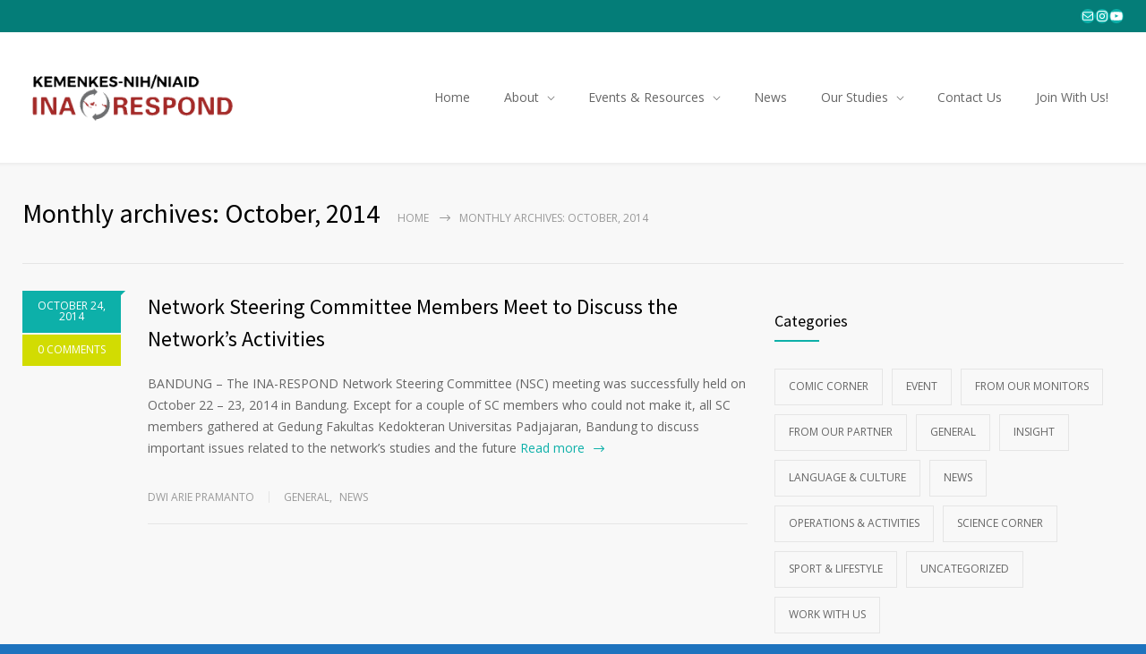

--- FILE ---
content_type: text/html; charset=UTF-8
request_url: https://ina-respond.net/2014/10/
body_size: 105780
content:
<!DOCTYPE html>
<html lang="en-US">
		<head>
		<!--meta-->
		<meta http-equiv="content-type" content="text/html; charset=UTF-8" />
		<meta name="generator" content="WordPress 6.7.4" />
		<meta name="viewport" content="width=device-width, initial-scale=1, maximum-scale=1" />
		<meta name="description" content="The Indonesia Research Partnership on Infectious Diseases" />
		<meta name="format-detection" content="telephone=no" />
		<!--style-->
		<link rel="alternate" type="application/rss+xml" title="RSS 2.0" href="https://ina-respond.net/feed/">
		<link rel="pingback" href="https://ina-respond.net/xmlrpc.php" />
				<title>October 2014 &#8211; KEMENKES-NIH/NIAID INA-RESPOND</title>
<meta name='robots' content='max-image-preview:large' />
	<style>img:is([sizes="auto" i], [sizes^="auto," i]) { contain-intrinsic-size: 3000px 1500px }</style>
	<link rel='dns-prefetch' href='//www.googletagmanager.com' />
<link rel='dns-prefetch' href='//fonts.googleapis.com' />
<link rel="alternate" type="application/rss+xml" title="KEMENKES-NIH/NIAID INA-RESPOND &raquo; Feed" href="https://ina-respond.net/feed/" />
<link rel="alternate" type="application/rss+xml" title="KEMENKES-NIH/NIAID INA-RESPOND &raquo; Comments Feed" href="https://ina-respond.net/comments/feed/" />
<script type="text/javascript">
/* <![CDATA[ */
window._wpemojiSettings = {"baseUrl":"https:\/\/s.w.org\/images\/core\/emoji\/15.0.3\/72x72\/","ext":".png","svgUrl":"https:\/\/s.w.org\/images\/core\/emoji\/15.0.3\/svg\/","svgExt":".svg","source":{"concatemoji":"https:\/\/ina-respond.net\/wp-includes\/js\/wp-emoji-release.min.js?ver=6.7.4"}};
/*! This file is auto-generated */
!function(i,n){var o,s,e;function c(e){try{var t={supportTests:e,timestamp:(new Date).valueOf()};sessionStorage.setItem(o,JSON.stringify(t))}catch(e){}}function p(e,t,n){e.clearRect(0,0,e.canvas.width,e.canvas.height),e.fillText(t,0,0);var t=new Uint32Array(e.getImageData(0,0,e.canvas.width,e.canvas.height).data),r=(e.clearRect(0,0,e.canvas.width,e.canvas.height),e.fillText(n,0,0),new Uint32Array(e.getImageData(0,0,e.canvas.width,e.canvas.height).data));return t.every(function(e,t){return e===r[t]})}function u(e,t,n){switch(t){case"flag":return n(e,"\ud83c\udff3\ufe0f\u200d\u26a7\ufe0f","\ud83c\udff3\ufe0f\u200b\u26a7\ufe0f")?!1:!n(e,"\ud83c\uddfa\ud83c\uddf3","\ud83c\uddfa\u200b\ud83c\uddf3")&&!n(e,"\ud83c\udff4\udb40\udc67\udb40\udc62\udb40\udc65\udb40\udc6e\udb40\udc67\udb40\udc7f","\ud83c\udff4\u200b\udb40\udc67\u200b\udb40\udc62\u200b\udb40\udc65\u200b\udb40\udc6e\u200b\udb40\udc67\u200b\udb40\udc7f");case"emoji":return!n(e,"\ud83d\udc26\u200d\u2b1b","\ud83d\udc26\u200b\u2b1b")}return!1}function f(e,t,n){var r="undefined"!=typeof WorkerGlobalScope&&self instanceof WorkerGlobalScope?new OffscreenCanvas(300,150):i.createElement("canvas"),a=r.getContext("2d",{willReadFrequently:!0}),o=(a.textBaseline="top",a.font="600 32px Arial",{});return e.forEach(function(e){o[e]=t(a,e,n)}),o}function t(e){var t=i.createElement("script");t.src=e,t.defer=!0,i.head.appendChild(t)}"undefined"!=typeof Promise&&(o="wpEmojiSettingsSupports",s=["flag","emoji"],n.supports={everything:!0,everythingExceptFlag:!0},e=new Promise(function(e){i.addEventListener("DOMContentLoaded",e,{once:!0})}),new Promise(function(t){var n=function(){try{var e=JSON.parse(sessionStorage.getItem(o));if("object"==typeof e&&"number"==typeof e.timestamp&&(new Date).valueOf()<e.timestamp+604800&&"object"==typeof e.supportTests)return e.supportTests}catch(e){}return null}();if(!n){if("undefined"!=typeof Worker&&"undefined"!=typeof OffscreenCanvas&&"undefined"!=typeof URL&&URL.createObjectURL&&"undefined"!=typeof Blob)try{var e="postMessage("+f.toString()+"("+[JSON.stringify(s),u.toString(),p.toString()].join(",")+"));",r=new Blob([e],{type:"text/javascript"}),a=new Worker(URL.createObjectURL(r),{name:"wpTestEmojiSupports"});return void(a.onmessage=function(e){c(n=e.data),a.terminate(),t(n)})}catch(e){}c(n=f(s,u,p))}t(n)}).then(function(e){for(var t in e)n.supports[t]=e[t],n.supports.everything=n.supports.everything&&n.supports[t],"flag"!==t&&(n.supports.everythingExceptFlag=n.supports.everythingExceptFlag&&n.supports[t]);n.supports.everythingExceptFlag=n.supports.everythingExceptFlag&&!n.supports.flag,n.DOMReady=!1,n.readyCallback=function(){n.DOMReady=!0}}).then(function(){return e}).then(function(){var e;n.supports.everything||(n.readyCallback(),(e=n.source||{}).concatemoji?t(e.concatemoji):e.wpemoji&&e.twemoji&&(t(e.twemoji),t(e.wpemoji)))}))}((window,document),window._wpemojiSettings);
/* ]]> */
</script>
<link rel='stylesheet' id='sbi_styles-css' href='https://ina-respond.net/wp-content/plugins/instagram-feed/css/sbi-styles.min.css?ver=6.7.1' type='text/css' media='all' />
<style id='wp-emoji-styles-inline-css' type='text/css'>

	img.wp-smiley, img.emoji {
		display: inline !important;
		border: none !important;
		box-shadow: none !important;
		height: 1em !important;
		width: 1em !important;
		margin: 0 0.07em !important;
		vertical-align: -0.1em !important;
		background: none !important;
		padding: 0 !important;
	}
</style>
<link rel='stylesheet' id='wp-block-library-css' href='https://ina-respond.net/wp-includes/css/dist/block-library/style.min.css?ver=6.7.4' type='text/css' media='all' />
<style id='wp-block-library-theme-inline-css' type='text/css'>
.wp-block-audio :where(figcaption){color:#555;font-size:13px;text-align:center}.is-dark-theme .wp-block-audio :where(figcaption){color:#ffffffa6}.wp-block-audio{margin:0 0 1em}.wp-block-code{border:1px solid #ccc;border-radius:4px;font-family:Menlo,Consolas,monaco,monospace;padding:.8em 1em}.wp-block-embed :where(figcaption){color:#555;font-size:13px;text-align:center}.is-dark-theme .wp-block-embed :where(figcaption){color:#ffffffa6}.wp-block-embed{margin:0 0 1em}.blocks-gallery-caption{color:#555;font-size:13px;text-align:center}.is-dark-theme .blocks-gallery-caption{color:#ffffffa6}:root :where(.wp-block-image figcaption){color:#555;font-size:13px;text-align:center}.is-dark-theme :root :where(.wp-block-image figcaption){color:#ffffffa6}.wp-block-image{margin:0 0 1em}.wp-block-pullquote{border-bottom:4px solid;border-top:4px solid;color:currentColor;margin-bottom:1.75em}.wp-block-pullquote cite,.wp-block-pullquote footer,.wp-block-pullquote__citation{color:currentColor;font-size:.8125em;font-style:normal;text-transform:uppercase}.wp-block-quote{border-left:.25em solid;margin:0 0 1.75em;padding-left:1em}.wp-block-quote cite,.wp-block-quote footer{color:currentColor;font-size:.8125em;font-style:normal;position:relative}.wp-block-quote:where(.has-text-align-right){border-left:none;border-right:.25em solid;padding-left:0;padding-right:1em}.wp-block-quote:where(.has-text-align-center){border:none;padding-left:0}.wp-block-quote.is-large,.wp-block-quote.is-style-large,.wp-block-quote:where(.is-style-plain){border:none}.wp-block-search .wp-block-search__label{font-weight:700}.wp-block-search__button{border:1px solid #ccc;padding:.375em .625em}:where(.wp-block-group.has-background){padding:1.25em 2.375em}.wp-block-separator.has-css-opacity{opacity:.4}.wp-block-separator{border:none;border-bottom:2px solid;margin-left:auto;margin-right:auto}.wp-block-separator.has-alpha-channel-opacity{opacity:1}.wp-block-separator:not(.is-style-wide):not(.is-style-dots){width:100px}.wp-block-separator.has-background:not(.is-style-dots){border-bottom:none;height:1px}.wp-block-separator.has-background:not(.is-style-wide):not(.is-style-dots){height:2px}.wp-block-table{margin:0 0 1em}.wp-block-table td,.wp-block-table th{word-break:normal}.wp-block-table :where(figcaption){color:#555;font-size:13px;text-align:center}.is-dark-theme .wp-block-table :where(figcaption){color:#ffffffa6}.wp-block-video :where(figcaption){color:#555;font-size:13px;text-align:center}.is-dark-theme .wp-block-video :where(figcaption){color:#ffffffa6}.wp-block-video{margin:0 0 1em}:root :where(.wp-block-template-part.has-background){margin-bottom:0;margin-top:0;padding:1.25em 2.375em}
</style>
<style id='classic-theme-styles-inline-css' type='text/css'>
/*! This file is auto-generated */
.wp-block-button__link{color:#fff;background-color:#32373c;border-radius:9999px;box-shadow:none;text-decoration:none;padding:calc(.667em + 2px) calc(1.333em + 2px);font-size:1.125em}.wp-block-file__button{background:#32373c;color:#fff;text-decoration:none}
</style>
<style id='global-styles-inline-css' type='text/css'>
:root{--wp--preset--aspect-ratio--square: 1;--wp--preset--aspect-ratio--4-3: 4/3;--wp--preset--aspect-ratio--3-4: 3/4;--wp--preset--aspect-ratio--3-2: 3/2;--wp--preset--aspect-ratio--2-3: 2/3;--wp--preset--aspect-ratio--16-9: 16/9;--wp--preset--aspect-ratio--9-16: 9/16;--wp--preset--color--black: #000000;--wp--preset--color--cyan-bluish-gray: #abb8c3;--wp--preset--color--white: #ffffff;--wp--preset--color--pale-pink: #f78da7;--wp--preset--color--vivid-red: #cf2e2e;--wp--preset--color--luminous-vivid-orange: #ff6900;--wp--preset--color--luminous-vivid-amber: #fcb900;--wp--preset--color--light-green-cyan: #7bdcb5;--wp--preset--color--vivid-green-cyan: #00d084;--wp--preset--color--pale-cyan-blue: #8ed1fc;--wp--preset--color--vivid-cyan-blue: #0693e3;--wp--preset--color--vivid-purple: #9b51e0;--wp--preset--color--medicenter-light-blue: #42B3E5;--wp--preset--color--medicenter-dark-blue: #3156A3;--wp--preset--color--medicenter-blue: #0384CE;--wp--preset--color--medicenter-green: #7CBA3D;--wp--preset--color--medicenter-orange: #FFA800;--wp--preset--color--medicenter-red: #F37548;--wp--preset--color--medicenter-turquoise: #00B6CC;--wp--preset--color--medicenter-violet: #9187C4;--wp--preset--gradient--vivid-cyan-blue-to-vivid-purple: linear-gradient(135deg,rgba(6,147,227,1) 0%,rgb(155,81,224) 100%);--wp--preset--gradient--light-green-cyan-to-vivid-green-cyan: linear-gradient(135deg,rgb(122,220,180) 0%,rgb(0,208,130) 100%);--wp--preset--gradient--luminous-vivid-amber-to-luminous-vivid-orange: linear-gradient(135deg,rgba(252,185,0,1) 0%,rgba(255,105,0,1) 100%);--wp--preset--gradient--luminous-vivid-orange-to-vivid-red: linear-gradient(135deg,rgba(255,105,0,1) 0%,rgb(207,46,46) 100%);--wp--preset--gradient--very-light-gray-to-cyan-bluish-gray: linear-gradient(135deg,rgb(238,238,238) 0%,rgb(169,184,195) 100%);--wp--preset--gradient--cool-to-warm-spectrum: linear-gradient(135deg,rgb(74,234,220) 0%,rgb(151,120,209) 20%,rgb(207,42,186) 40%,rgb(238,44,130) 60%,rgb(251,105,98) 80%,rgb(254,248,76) 100%);--wp--preset--gradient--blush-light-purple: linear-gradient(135deg,rgb(255,206,236) 0%,rgb(152,150,240) 100%);--wp--preset--gradient--blush-bordeaux: linear-gradient(135deg,rgb(254,205,165) 0%,rgb(254,45,45) 50%,rgb(107,0,62) 100%);--wp--preset--gradient--luminous-dusk: linear-gradient(135deg,rgb(255,203,112) 0%,rgb(199,81,192) 50%,rgb(65,88,208) 100%);--wp--preset--gradient--pale-ocean: linear-gradient(135deg,rgb(255,245,203) 0%,rgb(182,227,212) 50%,rgb(51,167,181) 100%);--wp--preset--gradient--electric-grass: linear-gradient(135deg,rgb(202,248,128) 0%,rgb(113,206,126) 100%);--wp--preset--gradient--midnight: linear-gradient(135deg,rgb(2,3,129) 0%,rgb(40,116,252) 100%);--wp--preset--font-size--small: 13px;--wp--preset--font-size--medium: 20px;--wp--preset--font-size--large: 36px;--wp--preset--font-size--x-large: 42px;--wp--preset--spacing--20: 0.44rem;--wp--preset--spacing--30: 0.67rem;--wp--preset--spacing--40: 1rem;--wp--preset--spacing--50: 1.5rem;--wp--preset--spacing--60: 2.25rem;--wp--preset--spacing--70: 3.38rem;--wp--preset--spacing--80: 5.06rem;--wp--preset--shadow--natural: 6px 6px 9px rgba(0, 0, 0, 0.2);--wp--preset--shadow--deep: 12px 12px 50px rgba(0, 0, 0, 0.4);--wp--preset--shadow--sharp: 6px 6px 0px rgba(0, 0, 0, 0.2);--wp--preset--shadow--outlined: 6px 6px 0px -3px rgba(255, 255, 255, 1), 6px 6px rgba(0, 0, 0, 1);--wp--preset--shadow--crisp: 6px 6px 0px rgba(0, 0, 0, 1);}:where(.is-layout-flex){gap: 0.5em;}:where(.is-layout-grid){gap: 0.5em;}body .is-layout-flex{display: flex;}.is-layout-flex{flex-wrap: wrap;align-items: center;}.is-layout-flex > :is(*, div){margin: 0;}body .is-layout-grid{display: grid;}.is-layout-grid > :is(*, div){margin: 0;}:where(.wp-block-columns.is-layout-flex){gap: 2em;}:where(.wp-block-columns.is-layout-grid){gap: 2em;}:where(.wp-block-post-template.is-layout-flex){gap: 1.25em;}:where(.wp-block-post-template.is-layout-grid){gap: 1.25em;}.has-black-color{color: var(--wp--preset--color--black) !important;}.has-cyan-bluish-gray-color{color: var(--wp--preset--color--cyan-bluish-gray) !important;}.has-white-color{color: var(--wp--preset--color--white) !important;}.has-pale-pink-color{color: var(--wp--preset--color--pale-pink) !important;}.has-vivid-red-color{color: var(--wp--preset--color--vivid-red) !important;}.has-luminous-vivid-orange-color{color: var(--wp--preset--color--luminous-vivid-orange) !important;}.has-luminous-vivid-amber-color{color: var(--wp--preset--color--luminous-vivid-amber) !important;}.has-light-green-cyan-color{color: var(--wp--preset--color--light-green-cyan) !important;}.has-vivid-green-cyan-color{color: var(--wp--preset--color--vivid-green-cyan) !important;}.has-pale-cyan-blue-color{color: var(--wp--preset--color--pale-cyan-blue) !important;}.has-vivid-cyan-blue-color{color: var(--wp--preset--color--vivid-cyan-blue) !important;}.has-vivid-purple-color{color: var(--wp--preset--color--vivid-purple) !important;}.has-black-background-color{background-color: var(--wp--preset--color--black) !important;}.has-cyan-bluish-gray-background-color{background-color: var(--wp--preset--color--cyan-bluish-gray) !important;}.has-white-background-color{background-color: var(--wp--preset--color--white) !important;}.has-pale-pink-background-color{background-color: var(--wp--preset--color--pale-pink) !important;}.has-vivid-red-background-color{background-color: var(--wp--preset--color--vivid-red) !important;}.has-luminous-vivid-orange-background-color{background-color: var(--wp--preset--color--luminous-vivid-orange) !important;}.has-luminous-vivid-amber-background-color{background-color: var(--wp--preset--color--luminous-vivid-amber) !important;}.has-light-green-cyan-background-color{background-color: var(--wp--preset--color--light-green-cyan) !important;}.has-vivid-green-cyan-background-color{background-color: var(--wp--preset--color--vivid-green-cyan) !important;}.has-pale-cyan-blue-background-color{background-color: var(--wp--preset--color--pale-cyan-blue) !important;}.has-vivid-cyan-blue-background-color{background-color: var(--wp--preset--color--vivid-cyan-blue) !important;}.has-vivid-purple-background-color{background-color: var(--wp--preset--color--vivid-purple) !important;}.has-black-border-color{border-color: var(--wp--preset--color--black) !important;}.has-cyan-bluish-gray-border-color{border-color: var(--wp--preset--color--cyan-bluish-gray) !important;}.has-white-border-color{border-color: var(--wp--preset--color--white) !important;}.has-pale-pink-border-color{border-color: var(--wp--preset--color--pale-pink) !important;}.has-vivid-red-border-color{border-color: var(--wp--preset--color--vivid-red) !important;}.has-luminous-vivid-orange-border-color{border-color: var(--wp--preset--color--luminous-vivid-orange) !important;}.has-luminous-vivid-amber-border-color{border-color: var(--wp--preset--color--luminous-vivid-amber) !important;}.has-light-green-cyan-border-color{border-color: var(--wp--preset--color--light-green-cyan) !important;}.has-vivid-green-cyan-border-color{border-color: var(--wp--preset--color--vivid-green-cyan) !important;}.has-pale-cyan-blue-border-color{border-color: var(--wp--preset--color--pale-cyan-blue) !important;}.has-vivid-cyan-blue-border-color{border-color: var(--wp--preset--color--vivid-cyan-blue) !important;}.has-vivid-purple-border-color{border-color: var(--wp--preset--color--vivid-purple) !important;}.has-vivid-cyan-blue-to-vivid-purple-gradient-background{background: var(--wp--preset--gradient--vivid-cyan-blue-to-vivid-purple) !important;}.has-light-green-cyan-to-vivid-green-cyan-gradient-background{background: var(--wp--preset--gradient--light-green-cyan-to-vivid-green-cyan) !important;}.has-luminous-vivid-amber-to-luminous-vivid-orange-gradient-background{background: var(--wp--preset--gradient--luminous-vivid-amber-to-luminous-vivid-orange) !important;}.has-luminous-vivid-orange-to-vivid-red-gradient-background{background: var(--wp--preset--gradient--luminous-vivid-orange-to-vivid-red) !important;}.has-very-light-gray-to-cyan-bluish-gray-gradient-background{background: var(--wp--preset--gradient--very-light-gray-to-cyan-bluish-gray) !important;}.has-cool-to-warm-spectrum-gradient-background{background: var(--wp--preset--gradient--cool-to-warm-spectrum) !important;}.has-blush-light-purple-gradient-background{background: var(--wp--preset--gradient--blush-light-purple) !important;}.has-blush-bordeaux-gradient-background{background: var(--wp--preset--gradient--blush-bordeaux) !important;}.has-luminous-dusk-gradient-background{background: var(--wp--preset--gradient--luminous-dusk) !important;}.has-pale-ocean-gradient-background{background: var(--wp--preset--gradient--pale-ocean) !important;}.has-electric-grass-gradient-background{background: var(--wp--preset--gradient--electric-grass) !important;}.has-midnight-gradient-background{background: var(--wp--preset--gradient--midnight) !important;}.has-small-font-size{font-size: var(--wp--preset--font-size--small) !important;}.has-medium-font-size{font-size: var(--wp--preset--font-size--medium) !important;}.has-large-font-size{font-size: var(--wp--preset--font-size--large) !important;}.has-x-large-font-size{font-size: var(--wp--preset--font-size--x-large) !important;}
:where(.wp-block-post-template.is-layout-flex){gap: 1.25em;}:where(.wp-block-post-template.is-layout-grid){gap: 1.25em;}
:where(.wp-block-columns.is-layout-flex){gap: 2em;}:where(.wp-block-columns.is-layout-grid){gap: 2em;}
:root :where(.wp-block-pullquote){font-size: 1.5em;line-height: 1.6;}
</style>
<link rel='stylesheet' id='google-font-source-sans-pro-css' href='//fonts.googleapis.com/css?family=Source+Sans+Pro%3A400%2C200%2C300%2C600%2C700&#038;subset=latin%2Clatin-ext&#038;ver=6.7.4' type='text/css' media='all' />
<link rel='stylesheet' id='google-font-open-sans-css' href='//fonts.googleapis.com/css?family=Open+Sans%3A400%2C300&#038;subset=latin%2Clatin-ext&#038;ver=6.7.4' type='text/css' media='all' />
<link rel='stylesheet' id='google-font-pt-serif-css' href='//fonts.googleapis.com/css?family=PT+Serif%3A400italic&#038;subset=latin%2Clatin-ext&#038;ver=6.7.4' type='text/css' media='all' />
<link rel='stylesheet' id='reset-css' href='https://ina-respond.net/wp-content/themes/medicenter/style/reset.css?ver=6.7.4' type='text/css' media='all' />
<link rel='stylesheet' id='superfish-css' href='https://ina-respond.net/wp-content/themes/medicenter/style/superfish.css?ver=6.7.4' type='text/css' media='all' />
<link rel='stylesheet' id='prettyPhoto-css' href='https://ina-respond.net/wp-content/themes/medicenter/style/prettyPhoto.css?ver=6.7.4' type='text/css' media='all' />
<link rel='stylesheet' id='jquery-qtip-css' href='https://ina-respond.net/wp-content/themes/medicenter/style/jquery.qtip.css?ver=6.7.4' type='text/css' media='all' />
<link rel='stylesheet' id='odometer-css' href='https://ina-respond.net/wp-content/themes/medicenter/style/odometer-theme-default.css?ver=6.7.4' type='text/css' media='all' />
<link rel='stylesheet' id='animations-css' href='https://ina-respond.net/wp-content/themes/medicenter/style/animations.css?ver=6.7.4' type='text/css' media='all' />
<link rel='stylesheet' id='main-style-css' href='https://ina-respond.net/wp-content/themes/medicenter/style.css?ver=6.7.4' type='text/css' media='all' />
<link rel='stylesheet' id='responsive-css' href='https://ina-respond.net/wp-content/themes/medicenter/style/responsive.css?ver=6.7.4' type='text/css' media='all' />
<link rel='stylesheet' id='mc-features-css' href='https://ina-respond.net/wp-content/themes/medicenter/fonts/features/style.css?ver=6.7.4' type='text/css' media='all' />
<link rel='stylesheet' id='mc-template-css' href='https://ina-respond.net/wp-content/themes/medicenter/fonts/template/style.css?ver=6.7.4' type='text/css' media='all' />
<link rel='stylesheet' id='mc-social-css' href='https://ina-respond.net/wp-content/themes/medicenter/fonts/social/style.css?ver=6.7.4' type='text/css' media='all' />
<link rel='stylesheet' id='custom-css' href='https://ina-respond.net/wp-content/themes/medicenter/custom.css?ver=6.7.4' type='text/css' media='all' />
<script type="text/javascript" src="https://ina-respond.net/wp-includes/js/jquery/jquery.min.js?ver=3.7.1" id="jquery-core-js"></script>
<script type="text/javascript" src="https://ina-respond.net/wp-includes/js/jquery/jquery-migrate.min.js?ver=3.4.1" id="jquery-migrate-js"></script>
<script></script><link rel="https://api.w.org/" href="https://ina-respond.net/wp-json/" /><link rel="EditURI" type="application/rsd+xml" title="RSD" href="https://ina-respond.net/xmlrpc.php?rsd" />
<meta name="generator" content="WordPress 6.7.4" />
<meta name="generator" content="Powered by WPBakery Page Builder - drag and drop page builder for WordPress."/>
<style type="text/css" id="custom-background-css">
body.custom-background { background-color: #1e73be; }
</style>
	<meta name="generator" content="Powered by Slider Revolution 6.7.28 - responsive, Mobile-Friendly Slider Plugin for WordPress with comfortable drag and drop interface." />
<link rel="icon" href="https://ina-respond.net/wp-content/uploads/2023/12/cropped-logo_icon_inarespond_backwhite-32x32.png" sizes="32x32" />
<link rel="icon" href="https://ina-respond.net/wp-content/uploads/2023/12/cropped-logo_icon_inarespond_backwhite-192x192.png" sizes="192x192" />
<link rel="apple-touch-icon" href="https://ina-respond.net/wp-content/uploads/2023/12/cropped-logo_icon_inarespond_backwhite-180x180.png" />
<meta name="msapplication-TileImage" content="https://ina-respond.net/wp-content/uploads/2023/12/cropped-logo_icon_inarespond_backwhite-270x270.png" />
<script>function setREVStartSize(e){
			//window.requestAnimationFrame(function() {
				window.RSIW = window.RSIW===undefined ? window.innerWidth : window.RSIW;
				window.RSIH = window.RSIH===undefined ? window.innerHeight : window.RSIH;
				try {
					var pw = document.getElementById(e.c).parentNode.offsetWidth,
						newh;
					pw = pw===0 || isNaN(pw) || (e.l=="fullwidth" || e.layout=="fullwidth") ? window.RSIW : pw;
					e.tabw = e.tabw===undefined ? 0 : parseInt(e.tabw);
					e.thumbw = e.thumbw===undefined ? 0 : parseInt(e.thumbw);
					e.tabh = e.tabh===undefined ? 0 : parseInt(e.tabh);
					e.thumbh = e.thumbh===undefined ? 0 : parseInt(e.thumbh);
					e.tabhide = e.tabhide===undefined ? 0 : parseInt(e.tabhide);
					e.thumbhide = e.thumbhide===undefined ? 0 : parseInt(e.thumbhide);
					e.mh = e.mh===undefined || e.mh=="" || e.mh==="auto" ? 0 : parseInt(e.mh,0);
					if(e.layout==="fullscreen" || e.l==="fullscreen")
						newh = Math.max(e.mh,window.RSIH);
					else{
						e.gw = Array.isArray(e.gw) ? e.gw : [e.gw];
						for (var i in e.rl) if (e.gw[i]===undefined || e.gw[i]===0) e.gw[i] = e.gw[i-1];
						e.gh = e.el===undefined || e.el==="" || (Array.isArray(e.el) && e.el.length==0)? e.gh : e.el;
						e.gh = Array.isArray(e.gh) ? e.gh : [e.gh];
						for (var i in e.rl) if (e.gh[i]===undefined || e.gh[i]===0) e.gh[i] = e.gh[i-1];
											
						var nl = new Array(e.rl.length),
							ix = 0,
							sl;
						e.tabw = e.tabhide>=pw ? 0 : e.tabw;
						e.thumbw = e.thumbhide>=pw ? 0 : e.thumbw;
						e.tabh = e.tabhide>=pw ? 0 : e.tabh;
						e.thumbh = e.thumbhide>=pw ? 0 : e.thumbh;
						for (var i in e.rl) nl[i] = e.rl[i]<window.RSIW ? 0 : e.rl[i];
						sl = nl[0];
						for (var i in nl) if (sl>nl[i] && nl[i]>0) { sl = nl[i]; ix=i;}
						var m = pw>(e.gw[ix]+e.tabw+e.thumbw) ? 1 : (pw-(e.tabw+e.thumbw)) / (e.gw[ix]);
						newh =  (e.gh[ix] * m) + (e.tabh + e.thumbh);
					}
					var el = document.getElementById(e.c);
					if (el!==null && el) el.style.height = newh+"px";
					el = document.getElementById(e.c+"_wrapper");
					if (el!==null && el) {
						el.style.height = newh+"px";
						el.style.display = "block";
					}
				} catch(e){
					console.log("Failure at Presize of Slider:" + e)
				}
			//});
		  };</script>
		<style type="text/css" id="wp-custom-css">
			.header-top-sidebar-container {
    background-color: #047d78;
	 	}

.wp-block-social-links {
    margin: 10px 0 10px 20px;
}

.wp-block-social-links:not(.is-style-logos-only) .wp-social-link {
    background-color: #0db0a9 !important;
}

#medicenter_departments-4 .accordion .ui-accordion-header.ui-state-active {
    background: #0db0a9 !important;
    border-color: #0db0a9 !important;
}

#medicenter_departments-4 .accordion .ui-accordion-header.ui-state-hover h3 {
    color: #d2dc02 !important;
}

#sb_instagram .sbi_follow_btn a {
    background: #0db0a9 !important;
    color: #fff;
}

#sby_lightbox .sby_btn .sby_cta_button, [id^=sb_youtube_].sb_youtube .sby_btn .sby_cta_button, [id^=sb_youtube_].sb_youtube .sby_follow_btn a {
    background: #0db0a9 !important;;
    color: #fff;
}

#sb_instagram #sbi_load .sbi_load_btn, #sb_instagram .sbi_follow_btn a {
    background: #0db0a9 !important;
    color: #fff;
}

.box-header::after, .box_header::after {
   background: #0db0a9 !important;
}

.footer .widget .contact-data li::before {
    color: #FFFFFF;
}

.footer .widget .contact-data li .value {
    color: #FFFFFF;
}

.footer .header-right a.scrolling-list-control-left, .footer .header-right a.scrolling-list-control-right {
    border-color: #FFFFFF;
}

.widget_type_4 {
    border: 0px solid #ffffff !important;
}
.widget_type_4 .bottom_branding {
    display:none;
}

.widget_type_4 .type_4_row_1{
	color:#ffffff !important;
}

.widget_type_4 .type_4_row_4{
	color:#ffffff !important;
}

.widget_type_4 .type_4_row_6{
	color:#ffffff !important;
}

#sb_instagram .sb_instagram_header.sbi_medium .sbi_header_img, .sb_instagram_header.sbi_medium .sbi_header_img {
    width: 40px;
    height: 40px;
    border-radius: 20px;
		background: #0db0a9 !important;
}
#sb_instagram .sb_instagram_header.sbi_medium .sbi_header_text.sbi_no_bio h3, .sb_instagram_header.sbi_medium .sbi_header_text.sbi_no_bio h3 {
    padding-top: 0px !important; 
}

#sb_instagram .sb_instagram_header.sbi_medium .sbi_header_hashtag_icon .sbi_new_logo, .sb_instagram_header.sbi_medium .sbi_header_hashtag_icon .sbi_new_logo {
    margin-top: -12px;
    margin-left: -12px;
    width: 24px;
    height: 24px;
    font-size: 18px;
}
#sb_instagram .sb_instagram_header.sbi_medium .sbi_header_text h3,
.sb_instagram_header.sbi_medium .sbi_header_text h3{
	margin-left: 50px !important;
}

#block-40{
	margin-top: 5px !important
}		</style>
		<noscript><style> .wpb_animate_when_almost_visible { opacity: 1; }</style></noscript>		<!--custom style-->
<style type="text/css">
		.single-ql_services .vertical-menu li:hover>a,
	.single-ql_services .vertical-menu li:hover>a::after,
	.single-ql_services .vertical-menu li ul li:hover>a,
	.single-ql_services .vertical-menu li ul li:hover>a::after,
	.single-ql_services .vertical-menu li ul li ul li:hover>a,
	.single-ql_services .vertical-menu li ul li ul li:hover>a::after,
	.mc-icon,
	.mc-features-style-light .hexagon span::before,
	.hexagon.style-light span:before,
	.mc-features-style-light .circle span::before,
	.icon-single.circle.style-light span::before,
	.services-list li .service-icon::before,
	.site-container .simple-list li::before,
	.single .post-content ul li:not([class^="template-"])::before,
	.single-page ul li:not([class^="template-"])::before,
	.wpb_text_column ul li:not([class^="template-"])::before,
	.info-box::before,
	.rs-layer.slider-heading.mc-colored a,
	.sr7-layer.slider-heading.mc-colored a
	{
		color: #047d78;
	}
	.background-primary-color,
	.box-header::after,
	.sf-menu li:hover a, .sf-menu li.selected a, .sf-menu li.current-menu-item a, .sf-menu li.current-menu-ancestor a,
	.mobile-menu-container nav.mobile-menu>ul li.current-menu-item>a,
	.mobile-menu-container nav.mobile-menu>ul li.current-menu-ancestor ul li.current-menu-item a,
	.mobile-menu-container nav.mobile-menu>ul li.current-menu-ancestor ul li.current-menu-parent ul li.current-menu-item a,
	.mobile-menu-container nav.mobile-menu>ul li.current-menu-ancestor a,
	.mobile-menu-container nav.mobile-menu>ul li.current-menu-ancestor ul li.current-menu-parent a,
	.mobile-menu-container nav.mobile-menu>ul li.current-menu-ancestor ul li.current-menu-parent ul li.current-menu-parent a,
	.single-ql_services .vertical-menu li.current-menu-item>a,
	.single-ql_services .vertical-menu li.current-menu-ancestor>a,
	.social-icons li a:hover::before,
	.icon-single[class^="social-"]:hover::before, .icon-single[class*=" social-"]:hover::before,
	.hexagon,
	.timeline-item label,
	.items-list .value,
	.comment-box .comments-number a,
	.comment-form .mc-button:hover,
	.contact-form .mc-button:hover,
	.post-password-form .mc-button:hover,
	.pagination li a:hover,
	.pagination li.selected a,
	.pagination li.selected span,
	.categories li a:hover,
	.widget_categories li a:hover,
	.categories li.current-cat a,
	.widget_categories li.current-cat a,
	.widget_tag_cloud a:hover,
	.tabs-box-navigation.sf-menu .tabs-box-navigation-selected:hover,
	.timetable .event.tooltip:hover,
	.timetable .event .event-container.tooltip:hover,
	.tooltip .tooltip-content,
	.gallery-box:hover .description,
	.gallery-box .controls a:hover,
	.widget_archive li a:hover,
	.scroll-top:hover,
	.home-box-container:nth-child(3n+1),
	.footer-banner-box-container .footer-banner-box:nth-child(3n+1),
	.more.light-color,
	.more.dark-color:hover,
	.more.light-color.no-hover-color:hover,
	body .vc_progress_bar .vc_single_bar .vc_bar,
	.arrow-container .arrow,
	body .vc_progress_bar .vc_single_bar .vc_bar+.vc_label_units
		{
		background-color: #047d78;
	}
	.mc-features-style-light.light-colored .hexagon,
	.hexagon.style-light.light-colored,
	.mc-features-style-light.light-colored .circle span
	{
		background-color: #047d7826;
	}
	.rs-layer.slider-heading.mc-colored ::after,
	.sr7-layer.slider-heading.mc-colored ::after
	{
		background: #047d787F;
	}
	.header.layout-2 .sf-menu li:hover a, .header.layout-2 .sf-menu li.selected a, .header.layout-2 .sf-menu li.current-menu-item a, .header.layout-2 .sf-menu li.current-menu-ancestor a,
	.header.layout-2 .sf-menu li ul li a:hover, .header.layout-2 .sf-menu li ul li.selected a, .header.layout-2 .sf-menu li ul li.current-menu-item a, .header.layout-2 .sf-menu>li.menu-item-has-children ul li a:hover, .header.layout-2 .sf-menu>li.menu-item-has-children:hover ul li.selected a, .header.layout-2 .sf-menu>li.menu-item-has-children:hover ul li.current-menu-item a, .header.layout-2 .sf-menu>li.menu-item-has-children:hover ul li.selected ul li a:hover, .header.layout-2 .sf-menu>li.menu-item-has-children:hover ul li.current-menu-item ul li a:hover, .header.layout-2 .sf-menu>li.menu-item-has-children:hover ul li ul li.selected a, .header.layout-2 .sf-menu>li.menu-item-has-children:hover ul li ul li.current-menu-item a, .header.layout-2 .sf-menu>li.menu-item-has-children:hover ul li.selected ul li.selected a, .header.layout-2 .sf-menu>li.menu-item-has-children:hover ul li.selected ul li.current-menu-item a, .header.layout-2 .sf-menu>li.menu-item-has-children:hover ul li.menu-item-type-custom a:hover, .header.layout-2 .sf-menu li ul li.menu-item-type-custom a:hover,
	.sf-menu li ul li a:hover, .sf-menu li ul li.selected a, .sf-menu li ul li.current-menu-item a, .sf-menu>li.menu-item-has-children:hover ul li.current-menu-item ul li.current-menu-item a,
	.sf-menu>li.menu-item-has-children ul li a:hover, .sf-menu>li.menu-item-has-children:hover ul li.selected a, .sf-menu>li.menu-item-has-children:hover ul li.current-menu-item a, .sf-menu>li.menu-item-has-children:hover ul li.current-menu-item ul li.current-menu-item ul li a:hover,
	.sf-menu>li.menu-item-has-children:hover ul li.selected ul li a:hover,.sf-menu>li.menu-item-has-children:hover ul li.current-menu-item ul li a:hover, .sf-menu>li.menu-item-has-children:hover ul li ul li.selected a, .sf-menu>li.menu-item-has-children:hover ul li ul li.current-menu-item a, .sf-menu>li.menu-item-has-children:hover ul li.selected ul li.selected a, .sf-menu>li.menu-item-has-children:hover ul li.selected ul li.current-menu-item a,
	.sf-menu>li.menu-item-has-children:hover ul li.menu-item-type-custom a:hover, .sf-menu li ul li.menu-item-type-custom a:hover, .sf-menu>li.menu-item-has-children:hover ul li.current-menu-item ul li.menu-item-type-custom a:hover,
	.mobile-menu-container nav.mobile-menu>ul li.current-menu-item>a,
	.mobile-menu-container nav.mobile-menu>ul li.current-menu-ancestor ul li.current-menu-item a,
	.mobile-menu-container nav.mobile-menu>ul li.current-menu-ancestor ul li.current-menu-parent ul li.current-menu-item a,
	.mobile-menu-container nav.mobile-menu>ul li.current-menu-ancestor a,
	.mobile-menu-container nav.mobile-menu>ul li.current-menu-ancestor ul li.current-menu-parent a,
	.mobile-menu-container nav.mobile-menu>ul li.current-menu-ancestor ul li.current-menu-parent ul li.current-menu-parent a,
	.vertical-menu li a:hover,
	.vertical-menu li.is-active a,
	.timeline-item .label-container .timeline-circle::after,
	.scrolling-list-control-left:hover,
	.scrolling-list-control-right:hover,
	.caroufredsel-wrapper-testimonials.grey+.scrolling-controls .scrolling-list-control-left:hover,
	.caroufredsel-wrapper-testimonials.grey+.scrolling-controls .scrolling-list-control-right:hover,
	.comment-form .mc-button:hover,
	.contact-form .mc-button:hover,
	.post-password-form .mc-button:hover,
	.pagination li a:hover,
	.pagination li.selected a,
	.pagination li.selected span,
	.categories li a:hover,
	.widget_categories li a:hover,
	.categories li.current-cat a,
	.widget_categories li.current-cat a,
	.widget_tag_cloud a:hover,
	.tabs-box-navigation.sf-menu li:hover ul, .tabs-box-navigation.sf-menu li.sfHover ul,
	.controls .prev:hover,
	.controls .next:hover,
	.controls .close:hover,
	.gallery-box:hover .item-details,
	.widget_archive li a:hover,
	.footer .header-right a.scrolling-list-control-left:hover, 
	.footer .header-right a.scrolling-list-control-right:hover,
	.header-right a.scrolling-list-control-left:hover, 
	.header-right a.scrolling-list-control-right:hover,
	.tabs-navigation li a:hover,
	.tabs-navigation li a.selected,
	.tabs-navigation li.ui-tabs-active a,
	.scrolling-list li a:hover .number,
	.more.light-color,
	.more.dark-color:hover,
	.more.light-color.no-hover-color:hover,
	.services-list li .service-details::after,
	body .site-container .clearfix.has-gutenberg-blocks blockquote.wp-block-quote
		{
		border-color: #047d78;
	}
	.sf-menu>li.menu-item-has-children:hover ul li.menu-item-type-custom a,
	.sf-menu>li.menu-item-has-children:hover ul li.selected ul li a,
	.sf-menu>li.menu-item-has-children:hover ul li.current-menu-item ul li a,
	.sf-menu>li.menu-item-has-children:hover ul li.current-menu-item ul li.menu-item-type-custom a,
	.sf-menu>li.menu-item-has-children:hover ul li.current-menu-item ul li.current-menu-item ul li a,
	.sf-menu li ul li.menu-item-type-custom a
	{
		color: #666;
		border-color: #E5E5E5;
	}
	.header.layout-2 .sf-menu>li.menu-item-has-children:hover ul li.menu-item-type-custom a,
	.header.layout-2 .sf-menu>li.menu-item-has-children:hover ul li.selected ul li a,
	.header.layout-2 .sf-menu>li.menu-item-has-children:hover ul li.current-menu-item ul li a,
	.header.layout-2 .sf-menu li ul li.menu-item-type-custom a
	{
		border-color: #E5E5E5;
	}
	.hexagon::before,
	.hexagon.small::before,
	.comment-box .arrow-comments,
	.tooltip .tooltip-arrow
		{
		border-bottom-color: #047d78;
	}
	.hexagon::after,
	.hexagon.small::after,
	.comment-box .arrow-comments,
	.tooltip .tooltip-arrow
		{
		border-top-color: #047d78;
	}
	.timeline-item .label-triangle
	{
		border-left-color: #047d78;
	}
	.mc-features-style-light.light-colored .hexagon::after,
	.mc-features-style-light.light-colored .hexagon.small::after,
	.hexagon.style-light.light-colored::after,
	.hexagon.small.style-light.light-colored::after
	{
		border-top-color: #047d7826;
	}
	.mc-features-style-light.light-colored .hexagon::before,
	.mc-features-style-light.light-colored .hexagon.small::before,
	.hexagon.style-light.light-colored::before,
	.hexagon.small.style-light.light-colored::before
	{
		border-bottom-color: #047d7826;
	}
		a,
	blockquote,
	blockquote p,
	.sentence,
	.bread-crumb li a:hover,
	.more,
	.accordion .ui-accordion-header.ui-state-hover h3,
	.post-footer-details li a:hover,
	#cancel_comment:hover,
	.button-label
		{
		color: #0db0a9;
	}
		.background-secondary-color,
	.background-secondary-color>.wpb_wrapper>.home-box-container,
	.more.light:hover,
	.more.dark-color,
	.more.light-color:hover,
	.comment-box .date .value,
	.comment-form .mc-button,
	.contact-form .mc-button,
	.post-password-form .mc-button,
	.ui-datepicker-current-day,
	.wpb_content_element .accordion .ui-accordion-header.ui-state-active,
	.accordion .ui-accordion-header.ui-state-active,
	.tabs-box-navigation.sf-menu .tabs-box-navigation-selected,
	.dropcap .dropcap-label,
	.timetable .event,
	.tip,
	.home-box-container:nth-child(3n+3),
	.footer-banner-box-container .footer-banner-box:nth-child(3n+3),
	.hexagon.fancybox,
	.circle.fancybox span,
	.arrow-container .arrow-dark
		{
		background-color: #0db0a9;
	}
	blockquote,
	.more.dark-color,
	.more.light-color:hover,
	.more.light:hover,
	.comment-form .mc-button,
	.contact-form .mc-button,
	.post-password-form .mc-button,
	.wpb_content_element .accordion .ui-accordion-header.ui-state-active,
	.accordion .ui-accordion-header.ui-state-active,
	.services-list ul li:nth-child(3n+3) .service-details::after
		{
		border-color: #0db0a9;
	}
	.comment-box .date .arrow-date,
	.hexagon.fancybox::after
	{
		border-top-color: #0db0a9;
	}
	.comment-box .date .arrow-date,
	.hexagon.fancybox::before
	{
		border-bottom-color: #0db0a9;
	}
		.background-tertiary-color,
	.home-box-container:nth-child(3n+2),
	.footer-banner-box-container .footer-banner-box:nth-child(3n+2)
	{
		background-color: #d2dc02;
	}
	.services-list ul li:nth-child(3n+2) .service-details::after
	{
		border-color: #d2dc02;
	}
		body
	{
		background-color: #047d78;
	}
		.footer-container
	{
		background-color: #0db0a9;
	}
		.copyright-area-container
	{
		background-color: #047d78;
	}
		a,
	.more
		{
		color: #0db0a9;
	}
		a:hover,
	.bread-crumb li a:hover,
	.post-footer-details li a:hover,
	#cancel_comment:hover
		{
		color: #047d78;
	}
		.box-header::after
		{
				background: #d2dc02;
			}
		.footer .box-header:after
	{
				background: #d2dc02;
			}
		.footer,
	.footer .contact-data li,
	.footer-box-container,
	.footer-box-container p,
	.copyright-area-container
	{
		color: #ffffff;
	}
		.footer .timeago
	{
		color: #ffffff;
	}
		.sentence
	{
		color: #0db0a9;
	}
		blockquote,
	blockquote p
	{
		color: #047d78;
		border-color:  #047d78;
	}
			.categories li a:hover,
	.widget_categories li a:hover,
	.categories li.current-cat a,
	.widget_categories li.current-cat a,
	.widget_tag_cloud a:hover,
	.widget_archive li a:hover,
	.pagination li a:hover,
	.pagination li.selected a,
	.pagination li.selected span
		{
				border-color: #d2dc02;
				background-color: #d2dc02;
			}
		.more.light:hover
	{
				border-color: #0db0a9;
				background-color: #047d78;
			}
		.more.light-color,
	.more.light-color.no-hover-color:hover
	{
				border-color: #d2dc02;
				background-color: #d2dc02;
			
	}
		.more.light-color:hover
	{
				border-color: #0db0a9;
				background-color: #047d78;
			}
		.more.dark-color
	{
				border-color: #0db0a9;
				background-color: #047d78;
			
	}
		.more.dark-color:hover
	{
				border-color: #d2dc02;
				background-color: #d2dc02;
			}
		.scrolling-list li a:hover .number
	{
				border-color: #d2dc02;
			}
		.header-right a.scrolling-list-control-left:hover, .header-right a.scrolling-list-control-right:hover
	{
				border-color: #d2dc02;
			}
		.footer .header-right a.scrolling-list-control-left:hover, .footer .header-right a.scrolling-list-control-right:hover
	{
				border-color: #d2dc02;
			}
		.sf-menu li:hover a, .sf-menu li.selected a, .sf-menu li.current-menu-item a, .sf-menu li.current-menu-ancestor a
	{
				background-color: #d2dc02;
			}
	.header.layout_2 .sf-menu li:hover a, .header.layout_2 .sf-menu li.selected a, .header.layout_2 .sf-menu li.current-menu-item a, .header.layout_2 .sf-menu li.current-menu-ancestor a
	{
				border-color: #d2dc02;
			}
		.sf-menu li ul li a:hover, .sf-menu li ul li.selected a, .sf-menu li ul li.current-menu-item a,
	.sf-menu>li.menu-item-has-children ul li a:hover, .sf-menu>li.menu-item-has-children:hover ul li.selected a, .sf-menu>li.menu-item-has-children:hover ul li.current-menu-item a, .sf-menu>li.menu-item-has-children:hover ul li.current-menu-item ul li.current-menu-item a, .sf-menu>li.menu-item-has-children:hover ul li.current-menu-item ul li.current-menu-item ul li a:hover,
	.sf-menu>li.menu-item-has-children:hover ul li.selected ul li a:hover,.sf-menu>li.menu-item-has-children:hover ul li.current-menu-item ul li a:hover, .sf-menu>li.menu-item-has-children:hover ul li ul li.selected a, .sf-menu>li.menu-item-has-children:hover ul li ul li.current-menu-item a, .sf-menu>li.menu-item-has-children:hover ul li.selected ul li.selected a, .sf-menu>li.menu-item-has-children:hover ul li.selected ul li.current-menu-item a,
	.sf-menu>li.menu-item-has-children:hover ul li.menu-item-type-custom a:hover, .sf-menu li ul li.menu-item-type-custom a:hover,
	.header.layout-2 .sf-menu li ul li a:hover, .header.layout-2 .sf-menu li ul li.selected a, .header.layout-2 .sf-menu li ul li.current-menu-item a, .header.layout-2 .sf-menu>li.menu-item-has-children ul li a:hover, .header.layout-2 .sf-menu>li.menu-item-has-children:hover ul li.selected a, .header.layout-2 .sf-menu>li.menu-item-has-children:hover ul li.current-menu-item a, .header.layout-2 .sf-menu>li.menu-item-has-children:hover ul li.selected ul li a:hover, .header.layout-2 .sf-menu>li.menu-item-has-children:hover ul li.current-menu-item ul li a:hover, .header.layout-2 .sf-menu>li.menu-item-has-children:hover ul li ul li.selected a, .header.layout-2 .sf-menu>li.menu-item-has-children:hover ul li ul li.current-menu-item a, .header.layout-2 .sf-menu>li.menu-item-has-children:hover ul li.selected ul li.selected a, .header.layout-2 .sf-menu>li.menu-item-has-children:hover ul li.selected ul li.current-menu-item a, .header.layout-2 .sf-menu>li.menu-item-has-children:hover ul li.menu-item-type-custom a:hover, .header.layout-2 .sf-menu li ul li.menu-item-type-custom a:hover
	{
				border-bottom: 2px solid #d2dc02;
		padding-bottom: 14px;
			}
	@media screen and (max-width:1009px)
	{
		.sf-menu li ul li a:hover, .sf-menu li ul li.selected a, .sf-menu li ul li.current-menu-item a,
		.sf-menu>li.menu-item-has-children ul li a:hover, .sf-menu>li.menu-item-has-children:hover ul li.selected a, .sf-menu>li.menu-item-has-children:hover ul li.current-menu-item a,
		.sf-menu>li.menu-item-has-children:hover ul li.selected ul li a:hover,.sf-menu>li.menu-item-has-children:hover ul li.current-menu-item ul li a:hover, .sf-menu>li.menu-item-has-children:hover ul li ul li.selected a, .sf-menu>li.menu-item-has-children:hover ul li ul li.current-menu-item a, .sf-menu>li.menu-item-has-children:hover ul li.selected ul li.selected a, .sf-menu>li.menu-item-has-children:hover ul li.selected ul li.current-menu-item a,
		.sf-menu>li.menu-item-has-children:hover ul li.menu-item-type-custom a:hover, .sf-menu li ul li.menu-item-type-custom a:hover,
		.header.layout-2 .sf-menu li ul li a:hover, .header.layout-2 .sf-menu li ul li.selected a, .header.layout-2 .sf-menu li ul li.current-menu-item a, .header.layout-2 .sf-menu>li.menu-item-has-children ul li a:hover, .header.layout-2 .sf-menu>li.menu-item-has-children:hover ul li.selected a, .header.layout-2 .sf-menu>li.menu-item-has-children:hover ul li.current-menu-item a, .header.layout-2 .sf-menu>li.menu-item-has-children:hover ul li.selected ul li a:hover, .header.layout-2 .sf-menu>li.menu-item-has-children:hover ul li.current-menu-item ul li a:hover, .header.layout-2 .sf-menu>li.menu-item-has-children:hover ul li ul li.selected a, .header.layout-2 .sf-menu>li.menu-item-has-children:hover ul li ul li.current-menu-item a, .header.layout-2 .sf-menu>li.menu-item-has-children:hover ul li.selected ul li.selected a, .header.layout-2 .sf-menu>li.menu-item-has-children:hover ul li.selected ul li.current-menu-item a, .header.layout-2 .sf-menu>li.menu-item-has-children:hover ul li.menu-item-type-custom a:hover, .header.layout-2 .sf-menu li ul li.menu-item-type-custom a:hover
		{
						padding-bottom: 11px;
					}
	}
	.sf-menu>li.menu-item-has-children:hover ul li.menu-item-type-custom a,
	.sf-menu>li.menu-item-has-children:hover ul li.selected ul li a,
	.sf-menu>li.menu-item-has-children:hover ul li.current-menu-item ul li a,
	.sf-menu>li.menu-item-has-children:hover ul li.current-menu-item ul li.current-menu-item ul li a,
	.sf-menu li ul li.menu-item-type-custom a,
	.header.layout-2 .sf-menu>li.menu-item-has-children:hover ul li.menu-item-type-custom a,
	.header.layout-2 .sf-menu>li.menu-item-has-children:hover ul li.selected ul li a,
	.header.layout-2 .sf-menu>li.menu-item-has-children:hover ul li.current-menu-item ul li a,
	.header.layout-2 .sf-menu li ul li.menu-item-type-custom a
	{
		color: #666;
				border-bottom: 1px solid #E8E8E8;
		padding-bottom: 15px;
			}
	@media screen and (max-width:1009px)
	{
		.sf-menu>li.menu-item-has-children:hover ul li.menu-item-type-custom a,
		.sf-menu>li.menu-item-has-children:hover ul li.selected ul li a,
		.sf-menu>li.menu-item-has-children:hover ul li.current-menu-item ul li a,
		.sf-menu>li.menu-item-has-children:hover ul li.current-menu-item ul li.current-menu-item ul li a,
		.sf-menu li ul li.menu-item-type-custom a,
		.header.layout-2 .sf-menu>li.menu-item-has-children:hover ul li.menu-item-type-custom a,
		.header.layout-2 .sf-menu>li.menu-item-has-children:hover ul li.selected ul li a,
		.header.layout-2 .sf-menu>li.menu-item-has-children:hover ul li.current-menu-item ul li a,
		.header.layout-2 .sf-menu li ul li.menu-item-type-custom a
		{
						border-bottom: 1px solid #E8E8E8;
			padding-bottom: 12px;
					}
	}
		.vertical-menu li a:hover,
	.vertical-menu li.is-active a
	{
				border-bottom: 2px solid #d2dc02;
			}
		.tabs-box-navigation.sf-menu .tabs-box-navigation-selected
	{
		background-color: #0db0a9;
	}
		.tabs-box-navigation.sf-menu .tabs-box-navigation-selected:hover
	{
		background-color: #d2dc02;
	}
		.tabs-box-navigation.sf-menu li:hover ul, .tabs-box-navigation.sf-menu li.sfHover ul
	{
		border-color: #d2dc02;
	}
		.mobile-menu-container nav.mobile-menu>ul li.current-menu-item>a,
	.mobile-menu-container nav.mobile-menu>ul li.current-menu-ancestor ul li.current-menu-item a,
	.mobile-menu-container nav.mobile-menu>ul li.current-menu-ancestor ul li.current-menu-parent ul li.current-menu-item a,
	.mobile-menu-container nav.mobile-menu>ul li.current-menu-ancestor a,
	.mobile-menu-container nav.mobile-menu>ul li.current-menu-ancestor ul li.current-menu-parent a,
	.mobile-menu-container nav.mobile-menu>ul li.current-menu-ancestor ul li.current-menu-parent ul li.current-menu-parent a
	{
		background-color: #d2dc02;
		border-left-color: #d2dc02;
		border-right-color: #d2dc02;
	}
		.comment-form .mc-button, .contact-form .mc-button, .post-password-form .mc-button
		{
				background-color: #0db0a9;
		border-color: #0db0a9;
					}
		.comment-form .mc-button:hover, .contact-form .mc-button:hover, .post-password-form .mc-button:hover
		{
				background-color: #047d78 !important;
		border-color: #047d78 !important;
					}
		.comment-box .date .value
		{
				background-color: #0db0a9;
			}
		.comment-box .date .arrow-date
	{
		border-color: #0db0a9 transparent;
	}
		.comment-box .comments-number a
	{
				background-color: #d2dc02;
			}
		.comment-box .arrow-comments
	{
		border-color: #d2dc02 transparent;
	}
		.gallery-box:hover .description
	{
		background-color: #d2dc02;
	}
		.gallery-box:hover .item-details
	{
				border-bottom: 2px solid #d2dc02;
			}
		.gallery-box .controls a:hover
	{
		background-color: #d2dc02;
	}
		.timetable .event
	{
				background-color: #0db0a9;
			}
		.timetable .event.tooltip:hover,
	.timetable .event .event-container.tooltip:hover,
	.tooltip .tooltip-content
	{
				background-color: #d2dc02;
			}
		.tooltip .tooltip-arrow
	{
		border-color: #d2dc02 transparent;
	}
		.tip
	{
		background-color: #0db0a9;
	}
		.wpb_content_element .accordion .ui-accordion-header.ui-state-active,
	.accordion .ui-accordion-header.ui-state-active
	{
		background: #0db0a9;
		border-color: #0db0a9;
	}
	.accordion .ui-accordion-header.ui-state-hover h3
	{
		color: #0db0a9;
	}
		.tabs-navigation li a:hover,
	.tabs-navigation li a.selected,
	.tabs-navigation li.ui-tabs-active a
	{
				border-color: #d2dc02;
			}
		.hexagon,
	.mc-features-circle .circle span
	{
		background-color: #d2dc02;
	}
	.hexagon::before,
	.hexagon.small::before
	{
		border-bottom-color: #d2dc02;
	}
	.hexagon::after,
	.hexagon.small::after
	{
		border-top-color: #d2dc02;
	}
		.mc-features-style-light .hexagon span::before,
	.hexagon.style-light span:before,
	.mc-features-style-light .circle span::before,
	.icon-single.circle.style-light span::before
	{
		color: #d2dc02;
	}
		.mc-icon
	{
		color: #d2dc02;
	}
		.social-icons li a:hover::before,
	.icon-single[class^="social-"]:hover::before, .icon-single[class*=" social-"]:hover::before
	{
				background-color: #d2dc02;
			}
	</style>	</head>
	<body class="archive date custom-background wpb-js-composer js-comp-ver-8.2 vc_responsive">
		<div class="site-container fullwidth">
							<div class="header-top-sidebar-container">
					<div class="header-top-sidebar clearfix">
						
<ul class="wp-block-social-links alignright has-small-icon-size has-icon-color has-icon-background-color is-style-default is-horizontal is-content-justification-space-between is-layout-flex wp-container-core-social-links-is-layout-1 wp-block-social-links-is-layout-flex"><li style="color: #ffffff; background-color: #0384CE; " class="wp-social-link wp-social-link-mail has-white-color has-medicenter-blue-background-color wp-block-social-link"><a href="mailto:inasecretariat@ina-respond.net" class="wp-block-social-link-anchor"><svg width="24" height="24" viewBox="0 0 24 24" version="1.1" xmlns="http://www.w3.org/2000/svg" aria-hidden="true" focusable="false"><path d="M19,5H5c-1.1,0-2,.9-2,2v10c0,1.1.9,2,2,2h14c1.1,0,2-.9,2-2V7c0-1.1-.9-2-2-2zm.5,12c0,.3-.2.5-.5.5H5c-.3,0-.5-.2-.5-.5V9.8l7.5,5.6,7.5-5.6V17zm0-9.1L12,13.6,4.5,7.9V7c0-.3.2-.5.5-.5h14c.3,0,.5.2.5.5v.9z"></path></svg><span class="wp-block-social-link-label screen-reader-text">Mail</span></a></li>

<li style="color: #ffffff; background-color: #0384CE; " class="wp-social-link wp-social-link-instagram has-white-color has-medicenter-blue-background-color wp-block-social-link"><a href="https://www.instagram.com/inarespondsecretariat/?hl=en" class="wp-block-social-link-anchor"><svg width="24" height="24" viewBox="0 0 24 24" version="1.1" xmlns="http://www.w3.org/2000/svg" aria-hidden="true" focusable="false"><path d="M12,4.622c2.403,0,2.688,0.009,3.637,0.052c0.877,0.04,1.354,0.187,1.671,0.31c0.42,0.163,0.72,0.358,1.035,0.673 c0.315,0.315,0.51,0.615,0.673,1.035c0.123,0.317,0.27,0.794,0.31,1.671c0.043,0.949,0.052,1.234,0.052,3.637 s-0.009,2.688-0.052,3.637c-0.04,0.877-0.187,1.354-0.31,1.671c-0.163,0.42-0.358,0.72-0.673,1.035 c-0.315,0.315-0.615,0.51-1.035,0.673c-0.317,0.123-0.794,0.27-1.671,0.31c-0.949,0.043-1.233,0.052-3.637,0.052 s-2.688-0.009-3.637-0.052c-0.877-0.04-1.354-0.187-1.671-0.31c-0.42-0.163-0.72-0.358-1.035-0.673 c-0.315-0.315-0.51-0.615-0.673-1.035c-0.123-0.317-0.27-0.794-0.31-1.671C4.631,14.688,4.622,14.403,4.622,12 s0.009-2.688,0.052-3.637c0.04-0.877,0.187-1.354,0.31-1.671c0.163-0.42,0.358-0.72,0.673-1.035 c0.315-0.315,0.615-0.51,1.035-0.673c0.317-0.123,0.794-0.27,1.671-0.31C9.312,4.631,9.597,4.622,12,4.622 M12,3 C9.556,3,9.249,3.01,8.289,3.054C7.331,3.098,6.677,3.25,6.105,3.472C5.513,3.702,5.011,4.01,4.511,4.511 c-0.5,0.5-0.808,1.002-1.038,1.594C3.25,6.677,3.098,7.331,3.054,8.289C3.01,9.249,3,9.556,3,12c0,2.444,0.01,2.751,0.054,3.711 c0.044,0.958,0.196,1.612,0.418,2.185c0.23,0.592,0.538,1.094,1.038,1.594c0.5,0.5,1.002,0.808,1.594,1.038 c0.572,0.222,1.227,0.375,2.185,0.418C9.249,20.99,9.556,21,12,21s2.751-0.01,3.711-0.054c0.958-0.044,1.612-0.196,2.185-0.418 c0.592-0.23,1.094-0.538,1.594-1.038c0.5-0.5,0.808-1.002,1.038-1.594c0.222-0.572,0.375-1.227,0.418-2.185 C20.99,14.751,21,14.444,21,12s-0.01-2.751-0.054-3.711c-0.044-0.958-0.196-1.612-0.418-2.185c-0.23-0.592-0.538-1.094-1.038-1.594 c-0.5-0.5-1.002-0.808-1.594-1.038c-0.572-0.222-1.227-0.375-2.185-0.418C14.751,3.01,14.444,3,12,3L12,3z M12,7.378 c-2.552,0-4.622,2.069-4.622,4.622S9.448,16.622,12,16.622s4.622-2.069,4.622-4.622S14.552,7.378,12,7.378z M12,15 c-1.657,0-3-1.343-3-3s1.343-3,3-3s3,1.343,3,3S13.657,15,12,15z M16.804,6.116c-0.596,0-1.08,0.484-1.08,1.08 s0.484,1.08,1.08,1.08c0.596,0,1.08-0.484,1.08-1.08S17.401,6.116,16.804,6.116z"></path></svg><span class="wp-block-social-link-label screen-reader-text">Instagram</span></a></li>

<li style="color: #ffffff; background-color: #0384CE; " class="wp-social-link wp-social-link-youtube has-white-color has-medicenter-blue-background-color wp-block-social-link"><a href="https://www.youtube.com/channel/UCtZnNGGR0Zg_P15ak1E2Juw" class="wp-block-social-link-anchor"><svg width="24" height="24" viewBox="0 0 24 24" version="1.1" xmlns="http://www.w3.org/2000/svg" aria-hidden="true" focusable="false"><path d="M21.8,8.001c0,0-0.195-1.378-0.795-1.985c-0.76-0.797-1.613-0.801-2.004-0.847c-2.799-0.202-6.997-0.202-6.997-0.202 h-0.009c0,0-4.198,0-6.997,0.202C4.608,5.216,3.756,5.22,2.995,6.016C2.395,6.623,2.2,8.001,2.2,8.001S2,9.62,2,11.238v1.517 c0,1.618,0.2,3.237,0.2,3.237s0.195,1.378,0.795,1.985c0.761,0.797,1.76,0.771,2.205,0.855c1.6,0.153,6.8,0.201,6.8,0.201 s4.203-0.006,7.001-0.209c0.391-0.047,1.243-0.051,2.004-0.847c0.6-0.607,0.795-1.985,0.795-1.985s0.2-1.618,0.2-3.237v-1.517 C22,9.62,21.8,8.001,21.8,8.001z M9.935,14.594l-0.001-5.62l5.404,2.82L9.935,14.594z"></path></svg><span class="wp-block-social-link-label screen-reader-text">YouTube</span></a></li></ul>
					</div>
				</div>
							<!-- Header -->
						<div class="header-container sticky">
				<div class="header clearfix layout-1">
										<div class="header-left">
						<a href="https://ina-respond.net" title="KEMENKES-NIH/NIAID INA-RESPOND">
														<img src="https://ina-respond.net/wp-content/uploads/2025/08/LOGO-Animated-INA-RESPOND.gif" alt="logo" />
																				</a>
						<a href="#" class="mobile-menu-switch vertical-align-cell">
							<span class="line"></span>
							<span class="line"></span>
							<span class="line"></span>
							<span class="line"></span>
						</a>
											</div>
													<div class="menu-container clearfix">
								<nav class="menu-main-menu-container"><ul id="menu-main-menu" class="sf-menu header-right"><li id="menu-item-2610" class="menu-item menu-item-type-post_type menu-item-object-page menu-item-home menu-item-2610"><a href="https://ina-respond.net/">Home</a></li>
<li id="menu-item-2523" class="submenu menu-item menu-item-type-custom menu-item-object-custom menu-item-has-children menu-item-2523"><a href="#">About</a>
<ul class="sub-menu">
	<li id="menu-item-2540" class="menu-item menu-item-type-post_type menu-item-object-page menu-item-2540"><a href="https://ina-respond.net/about/">INA-RESPOND</a></li>
	<li id="menu-item-2545" class="menu-item menu-item-type-post_type menu-item-object-page menu-item-2545"><a href="https://ina-respond.net/ourpartners/">Our Partners</a></li>
	<li id="menu-item-121827" class="menu-item menu-item-type-post_type menu-item-object-page menu-item-121827"><a href="https://ina-respond.net/ina-respond-profile/">Organization Structure</a></li>
</ul>
</li>
<li id="menu-item-2660" class="menu-item menu-item-type-custom menu-item-object-custom menu-item-has-children menu-item-2660"><a href="#">Events &#038; Resources</a>
<ul class="sub-menu">
	<li id="menu-item-3173" class="menu-item menu-item-type-custom menu-item-object-custom menu-item-has-children menu-item-3173"><a href="#">Events</a>
	<ul class="sub-menu">
		<li id="menu-item-33720" class="menu-item menu-item-type-custom menu-item-object-custom menu-item-has-children menu-item-33720"><a href="#">Seminar</a>
		<ul class="sub-menu">
			<li id="menu-item-33717" class="menu-item menu-item-type-custom menu-item-object-custom menu-item-33717"><a href="https://ina-respond.net/2023/05/04/the-situation-of-multicenter-clinical-research-in-indonesia-and-the-centralization-of-ethics-approval/">Clinical Research in Indonesia and The Centralization of Ethics Approval</a></li>
			<li id="menu-item-3031" class="menu-item menu-item-type-post_type menu-item-object-post menu-item-3031"><a href="https://ina-respond.net/2015/05/15/ina-responds-one-day-seminar/">INA-RESPOND’s One-Day Seminar</a></li>
		</ul>
</li>
		<li id="menu-item-24903" class="menu-item menu-item-type-custom menu-item-object-custom menu-item-has-children menu-item-24903"><a href="#">Webinar</a>
		<ul class="sub-menu">
			<li id="menu-item-24580" class="menu-item menu-item-type-post_type menu-item-object-post menu-item-24580"><a href="https://ina-respond.net/2021/03/30/webinar-series/">The First Webinar series “Updates on COVID-19 Vaccine”</a></li>
			<li id="menu-item-24581" class="menu-item menu-item-type-post_type menu-item-object-post menu-item-24581"><a href="https://ina-respond.net/2021/07/16/the-2nd-webinar/">The 2nd Webinar: COVID-19 Diagnosis Update, Pathogenesis and Co-Infections</a></li>
			<li id="menu-item-24582" class="menu-item menu-item-type-post_type menu-item-object-post menu-item-24582"><a href="https://ina-respond.net/2021/11/18/inarespond-3rd-webinar/">The 3rd Webinar in COVID-19 Series: COVID-19 Treatment</a></li>
			<li id="menu-item-28530" class="menu-item menu-item-type-post_type menu-item-object-post menu-item-28530"><a href="https://ina-respond.net/2022/05/11/4thwebinar/">The 4th Webinar: “Lessons learned from two years of the pandemic; are we getting closer to the finish line?”</a></li>
		</ul>
</li>
		<li id="menu-item-24904" class="menu-item menu-item-type-custom menu-item-object-custom menu-item-has-children menu-item-24904"><a href="#">Training &#038; Workshop</a>
		<ul class="sub-menu">
			<li id="menu-item-33747" class="menu-item menu-item-type-post_type menu-item-object-page menu-item-has-children menu-item-33747"><a href="https://ina-respond.net/grant-proposal-writing-training-workshop-series/">GRANT PROPOSAL WRITING TRAINING &#038; WORKSHOP SERIES</a>
			<ul class="sub-menu">
				<li id="menu-item-33761" class="menu-item menu-item-type-custom menu-item-object-custom menu-item-33761"><a href="https://ina-respond.net/2023/05/11/grant-proposal-writing-training-workshop-series/">1st Series: Introduction to Grant Proposal Writing</a></li>
			</ul>
</li>
			<li id="menu-item-24585" class="menu-item menu-item-type-post_type menu-item-object-post menu-item-24585"><a href="https://ina-respond.net/2018/06/04/international-research-ethics-workshops/">INTERNATIONAL RESEARCH ETHICS WORKSHOPS</a></li>
			<li id="menu-item-24583" class="menu-item menu-item-type-post_type menu-item-object-post menu-item-24583"><a href="https://ina-respond.net/2018/11/15/hiv-aids-seminar-training/">HIV/AIDS Workshop</a></li>
			<li id="menu-item-24584" class="menu-item menu-item-type-post_type menu-item-object-post menu-item-24584"><a href="https://ina-respond.net/2018/10/04/clinical-research-protocol-writing-workshop-cripik-2019/">CLINICAL RESEARCH PROTOCOL WRITING WORKSHOP (CRIPIK 2019)</a></li>
		</ul>
</li>
		<li id="menu-item-3032" class="menu-item menu-item-type-post_type menu-item-object-post menu-item-3032"><a href="https://ina-respond.net/2014/12/01/posters-from-the-2nd-health-research-and-development-symposium-in-asia-pacific-region/">Posters from the 2nd Health Research and Development Symposium in Asia Pacific Region</a></li>
	</ul>
</li>
	<li id="menu-item-2961" class="menu-item menu-item-type-post_type menu-item-object-page menu-item-2961"><a href="https://ina-respond.net/health-research-policy-in-indonesia/">Health Research Policy in Indonesia</a></li>
	<li id="menu-item-3871" class="menu-item menu-item-type-post_type menu-item-object-page menu-item-3871"><a href="https://ina-respond.net/regulations/">Regulations</a></li>
	<li id="menu-item-3006" class="menu-item menu-item-type-post_type menu-item-object-page menu-item-has-children menu-item-3006"><a href="https://ina-respond.net/publication/">Publication</a>
	<ul class="sub-menu">
		<li id="menu-item-121744" class="menu-item menu-item-type-custom menu-item-object-custom menu-item-121744"><a href="https://ina-respond.net/publication/#1721114931884-0531cda0-9013">2025</a></li>
		<li id="menu-item-48318" class="menu-item menu-item-type-custom menu-item-object-custom menu-item-48318"><a href="https://ina-respond.net/publication/#1721114931884-0531cda0-9013">2024</a></li>
		<li id="menu-item-33491" class="menu-item menu-item-type-custom menu-item-object-custom menu-item-33491"><a href="https://ina-respond.net/publication/#1676276722340-fb4c86e4-ec4b">2023</a></li>
		<li id="menu-item-33071" class="menu-item menu-item-type-custom menu-item-object-custom menu-item-33071"><a href="https://ina-respond.net/publication/#2022">2022</a></li>
		<li id="menu-item-21810" class="menu-item menu-item-type-custom menu-item-object-custom menu-item-21810"><a href="https://ina-respond.net/publication/#2021">2021</a></li>
		<li id="menu-item-21139" class="menu-item menu-item-type-custom menu-item-object-custom menu-item-21139"><a href="https://ina-respond.net/publication/#2020">2020</a></li>
		<li id="menu-item-20493" class="menu-item menu-item-type-custom menu-item-object-custom menu-item-20493"><a href="/publication/#2019">2019</a></li>
		<li id="menu-item-15904" class="menu-item menu-item-type-custom menu-item-object-custom menu-item-15904"><a href="/publication/#2018">2018</a></li>
		<li id="menu-item-6631" class="menu-item menu-item-type-custom menu-item-object-custom menu-item-6631"><a href="https://ina-respond.net/publication/#2017">2017</a></li>
		<li id="menu-item-3197" class="menu-item menu-item-type-custom menu-item-object-custom menu-item-3197"><a href="/publication/#2016">2016</a></li>
		<li id="menu-item-3196" class="menu-item menu-item-type-custom menu-item-object-custom menu-item-3196"><a href="/publication/#2015">2015</a></li>
		<li id="menu-item-3207" class="menu-item menu-item-type-custom menu-item-object-custom menu-item-3207"><a href="/publication/#2014">2014</a></li>
		<li id="menu-item-3208" class="menu-item menu-item-type-custom menu-item-object-custom menu-item-3208"><a href="/publication/#submitted">Submitted</a></li>
	</ul>
</li>
	<li id="menu-item-3005" class="menu-item menu-item-type-post_type menu-item-object-page menu-item-has-children menu-item-3005"><a href="https://ina-respond.net/newsletters/">Newsletters</a>
	<ul class="sub-menu">
		<li id="menu-item-121636" class="menu-item menu-item-type-custom menu-item-object-custom menu-item-121636"><a href="https://ina-respond.net/newsletters/#2025">2025</a></li>
		<li id="menu-item-47191" class="menu-item menu-item-type-custom menu-item-object-custom menu-item-47191"><a href="https://ina-respond.net/newsletters/#2024">2024</a></li>
		<li id="menu-item-33311" class="menu-item menu-item-type-custom menu-item-object-custom menu-item-33311"><a href="https://ina-respond.net/newsletters/#2023">2023</a></li>
		<li id="menu-item-25028" class="menu-item menu-item-type-custom menu-item-object-custom menu-item-25028"><a href="https://ina-respond.net/newsletters/#2022">2022</a></li>
		<li id="menu-item-21811" class="menu-item menu-item-type-custom menu-item-object-custom menu-item-21811"><a href="https://ina-respond.net/newsletters/#2021">2021</a></li>
		<li id="menu-item-21130" class="menu-item menu-item-type-custom menu-item-object-custom menu-item-21130"><a href="https://ina-respond.net/newsletters/#2020">2020</a></li>
		<li id="menu-item-20494" class="menu-item menu-item-type-custom menu-item-object-custom menu-item-20494"><a href="/newsletters/#2019">2019</a></li>
		<li id="menu-item-15905" class="menu-item menu-item-type-custom menu-item-object-custom menu-item-15905"><a href="/newsletters/#2018">2018</a></li>
		<li id="menu-item-4514" class="menu-item menu-item-type-custom menu-item-object-custom menu-item-4514"><a href="/newsletters/#2017">2017</a></li>
		<li id="menu-item-3235" class="menu-item menu-item-type-custom menu-item-object-custom menu-item-3235"><a href="/newsletters/#2016">2016</a></li>
		<li id="menu-item-3236" class="menu-item menu-item-type-custom menu-item-object-custom menu-item-3236"><a href="/newsletters/#2015">2015</a></li>
		<li id="menu-item-3237" class="menu-item menu-item-type-custom menu-item-object-custom menu-item-3237"><a href="/newsletters/#2014">2014</a></li>
		<li id="menu-item-3238" class="menu-item menu-item-type-custom menu-item-object-custom menu-item-3238"><a href="/newsletters/#2013">2013</a></li>
	</ul>
</li>
	<li id="menu-item-2962" class="menu-item menu-item-type-post_type menu-item-object-page menu-item-2962"><a href="https://ina-respond.net/downloads-links/">Links &#038; Resources</a></li>
	<li id="menu-item-2554" class="menu-item menu-item-type-post_type menu-item-object-page menu-item-2554"><a href="https://ina-respond.net/galleries/">Gallery</a></li>
</ul>
</li>
<li id="menu-item-2548" class="menu-item menu-item-type-post_type menu-item-object-page menu-item-2548"><a href="https://ina-respond.net/news/">News</a></li>
<li id="menu-item-2501" class="menu-item menu-item-type-custom menu-item-object-custom menu-item-has-children menu-item-2501"><a href="#">Our Studies</a>
<ul class="sub-menu">
	<li id="menu-item-2502" class="menu-item menu-item-type-custom menu-item-object-custom menu-item-2502"><a href="/our-studies/#afire-study">AFIRE Study</a></li>
	<li id="menu-item-2510" class="menu-item menu-item-type-custom menu-item-object-custom menu-item-2510"><a href="/our-studies/#sepsis-study">SEPSIS Study</a></li>
	<li id="menu-item-2503" class="menu-item menu-item-type-custom menu-item-object-custom menu-item-2503"><a href="/our-studies/#tripod-study">TRIPOD Study</a></li>
	<li id="menu-item-15888" class="menu-item menu-item-type-custom menu-item-object-custom menu-item-15888"><a href="/our-studies/#ina-proactive">INA-PROACTIVE Study</a></li>
	<li id="menu-item-21127" class="menu-item menu-item-type-custom menu-item-object-custom menu-item-21127"><a href="https://ina-respond.net/our-studies/#peer-peppes">PEER-PePPes Study</a></li>
	<li id="menu-item-21882" class="menu-item menu-item-type-custom menu-item-object-custom menu-item-21882"><a href="/our-studies/#d2eft-study">D2EFT Study</a></li>
	<li id="menu-item-21897" class="menu-item menu-item-type-custom menu-item-object-custom menu-item-21897"><a href="/our-studies/#ORCHID-study">ORCHID Study</a></li>
	<li id="menu-item-21888" class="menu-item menu-item-type-custom menu-item-object-custom menu-item-21888"><a href="/our-studies/#ICOS-study">ICOS Study</a></li>
	<li id="menu-item-21895" class="menu-item menu-item-type-custom menu-item-object-custom menu-item-21895"><a href="/our-studies/#ITAC-study">ITAC Study</a></li>
	<li id="menu-item-33094" class="menu-item menu-item-type-custom menu-item-object-custom menu-item-33094"><a href="https://ina-respond.net/our-studies/#InVITE-study">InVITE Study</a></li>
</ul>
</li>
<li id="menu-item-2591" class="menu-item menu-item-type-post_type menu-item-object-page menu-item-2591"><a href="https://ina-respond.net/contact/">Contact Us</a></li>
<li id="menu-item-121819" class="menu-item menu-item-type-post_type menu-item-object-page menu-item-121819"><a href="https://ina-respond.net/join-with-us/">Join With Us!</a></li>
</ul></nav>								</div>
								<div class="mobile-menu-container clearfix">
									<div class="mobile-menu-divider"></div>
									<nav class="mobile-menu collapsible-mobile-submenus"><ul id="menu-main-menu-1" class="menu"><li class="menu-item menu-item-type-post_type menu-item-object-page menu-item-home menu-item-2610"><a href="https://ina-respond.net/">Home</a></li>
<li class="submenu menu-item menu-item-type-custom menu-item-object-custom menu-item-has-children menu-item-2523"><a href="#">About</a><a href="#" class="template-arrow-menu"></a>
<ul class="sub-menu">
	<li class="menu-item menu-item-type-post_type menu-item-object-page menu-item-2540"><a href="https://ina-respond.net/about/">INA-RESPOND</a></li>
	<li class="menu-item menu-item-type-post_type menu-item-object-page menu-item-2545"><a href="https://ina-respond.net/ourpartners/">Our Partners</a></li>
	<li class="menu-item menu-item-type-post_type menu-item-object-page menu-item-121827"><a href="https://ina-respond.net/ina-respond-profile/">Organization Structure</a></li>
</ul>
</li>
<li class="menu-item menu-item-type-custom menu-item-object-custom menu-item-has-children menu-item-2660"><a href="#">Events &#038; Resources</a><a href="#" class="template-arrow-menu"></a>
<ul class="sub-menu">
	<li class="menu-item menu-item-type-custom menu-item-object-custom menu-item-has-children menu-item-3173"><a href="#">Events</a>
	<ul class="sub-menu">
		<li class="menu-item menu-item-type-custom menu-item-object-custom menu-item-has-children menu-item-33720"><a href="#">Seminar</a>
		<ul class="sub-menu">
			<li class="menu-item menu-item-type-custom menu-item-object-custom menu-item-33717"><a href="https://ina-respond.net/2023/05/04/the-situation-of-multicenter-clinical-research-in-indonesia-and-the-centralization-of-ethics-approval/">Clinical Research in Indonesia and The Centralization of Ethics Approval</a></li>
			<li class="menu-item menu-item-type-post_type menu-item-object-post menu-item-3031"><a href="https://ina-respond.net/2015/05/15/ina-responds-one-day-seminar/">INA-RESPOND’s One-Day Seminar</a></li>
		</ul>
</li>
		<li class="menu-item menu-item-type-custom menu-item-object-custom menu-item-has-children menu-item-24903"><a href="#">Webinar</a>
		<ul class="sub-menu">
			<li class="menu-item menu-item-type-post_type menu-item-object-post menu-item-24580"><a href="https://ina-respond.net/2021/03/30/webinar-series/">The First Webinar series “Updates on COVID-19 Vaccine”</a></li>
			<li class="menu-item menu-item-type-post_type menu-item-object-post menu-item-24581"><a href="https://ina-respond.net/2021/07/16/the-2nd-webinar/">The 2nd Webinar: COVID-19 Diagnosis Update, Pathogenesis and Co-Infections</a></li>
			<li class="menu-item menu-item-type-post_type menu-item-object-post menu-item-24582"><a href="https://ina-respond.net/2021/11/18/inarespond-3rd-webinar/">The 3rd Webinar in COVID-19 Series: COVID-19 Treatment</a></li>
			<li class="menu-item menu-item-type-post_type menu-item-object-post menu-item-28530"><a href="https://ina-respond.net/2022/05/11/4thwebinar/">The 4th Webinar: “Lessons learned from two years of the pandemic; are we getting closer to the finish line?”</a></li>
		</ul>
</li>
		<li class="menu-item menu-item-type-custom menu-item-object-custom menu-item-has-children menu-item-24904"><a href="#">Training &#038; Workshop</a>
		<ul class="sub-menu">
			<li class="menu-item menu-item-type-post_type menu-item-object-page menu-item-has-children menu-item-33747"><a href="https://ina-respond.net/grant-proposal-writing-training-workshop-series/">GRANT PROPOSAL WRITING TRAINING &#038; WORKSHOP SERIES</a>
			<ul class="sub-menu">
				<li class="menu-item menu-item-type-custom menu-item-object-custom menu-item-33761"><a href="https://ina-respond.net/2023/05/11/grant-proposal-writing-training-workshop-series/">1st Series: Introduction to Grant Proposal Writing</a></li>
			</ul>
</li>
			<li class="menu-item menu-item-type-post_type menu-item-object-post menu-item-24585"><a href="https://ina-respond.net/2018/06/04/international-research-ethics-workshops/">INTERNATIONAL RESEARCH ETHICS WORKSHOPS</a></li>
			<li class="menu-item menu-item-type-post_type menu-item-object-post menu-item-24583"><a href="https://ina-respond.net/2018/11/15/hiv-aids-seminar-training/">HIV/AIDS Workshop</a></li>
			<li class="menu-item menu-item-type-post_type menu-item-object-post menu-item-24584"><a href="https://ina-respond.net/2018/10/04/clinical-research-protocol-writing-workshop-cripik-2019/">CLINICAL RESEARCH PROTOCOL WRITING WORKSHOP (CRIPIK 2019)</a></li>
		</ul>
</li>
		<li class="menu-item menu-item-type-post_type menu-item-object-post menu-item-3032"><a href="https://ina-respond.net/2014/12/01/posters-from-the-2nd-health-research-and-development-symposium-in-asia-pacific-region/">Posters from the 2nd Health Research and Development Symposium in Asia Pacific Region</a></li>
	</ul>
</li>
	<li class="menu-item menu-item-type-post_type menu-item-object-page menu-item-2961"><a href="https://ina-respond.net/health-research-policy-in-indonesia/">Health Research Policy in Indonesia</a></li>
	<li class="menu-item menu-item-type-post_type menu-item-object-page menu-item-3871"><a href="https://ina-respond.net/regulations/">Regulations</a></li>
	<li class="menu-item menu-item-type-post_type menu-item-object-page menu-item-has-children menu-item-3006"><a href="https://ina-respond.net/publication/">Publication</a>
	<ul class="sub-menu">
		<li class="menu-item menu-item-type-custom menu-item-object-custom menu-item-121744"><a href="https://ina-respond.net/publication/#1721114931884-0531cda0-9013">2025</a></li>
		<li class="menu-item menu-item-type-custom menu-item-object-custom menu-item-48318"><a href="https://ina-respond.net/publication/#1721114931884-0531cda0-9013">2024</a></li>
		<li class="menu-item menu-item-type-custom menu-item-object-custom menu-item-33491"><a href="https://ina-respond.net/publication/#1676276722340-fb4c86e4-ec4b">2023</a></li>
		<li class="menu-item menu-item-type-custom menu-item-object-custom menu-item-33071"><a href="https://ina-respond.net/publication/#2022">2022</a></li>
		<li class="menu-item menu-item-type-custom menu-item-object-custom menu-item-21810"><a href="https://ina-respond.net/publication/#2021">2021</a></li>
		<li class="menu-item menu-item-type-custom menu-item-object-custom menu-item-21139"><a href="https://ina-respond.net/publication/#2020">2020</a></li>
		<li class="menu-item menu-item-type-custom menu-item-object-custom menu-item-20493"><a href="/publication/#2019">2019</a></li>
		<li class="menu-item menu-item-type-custom menu-item-object-custom menu-item-15904"><a href="/publication/#2018">2018</a></li>
		<li class="menu-item menu-item-type-custom menu-item-object-custom menu-item-6631"><a href="https://ina-respond.net/publication/#2017">2017</a></li>
		<li class="menu-item menu-item-type-custom menu-item-object-custom menu-item-3197"><a href="/publication/#2016">2016</a></li>
		<li class="menu-item menu-item-type-custom menu-item-object-custom menu-item-3196"><a href="/publication/#2015">2015</a></li>
		<li class="menu-item menu-item-type-custom menu-item-object-custom menu-item-3207"><a href="/publication/#2014">2014</a></li>
		<li class="menu-item menu-item-type-custom menu-item-object-custom menu-item-3208"><a href="/publication/#submitted">Submitted</a></li>
	</ul>
</li>
	<li class="menu-item menu-item-type-post_type menu-item-object-page menu-item-has-children menu-item-3005"><a href="https://ina-respond.net/newsletters/">Newsletters</a>
	<ul class="sub-menu">
		<li class="menu-item menu-item-type-custom menu-item-object-custom menu-item-121636"><a href="https://ina-respond.net/newsletters/#2025">2025</a></li>
		<li class="menu-item menu-item-type-custom menu-item-object-custom menu-item-47191"><a href="https://ina-respond.net/newsletters/#2024">2024</a></li>
		<li class="menu-item menu-item-type-custom menu-item-object-custom menu-item-33311"><a href="https://ina-respond.net/newsletters/#2023">2023</a></li>
		<li class="menu-item menu-item-type-custom menu-item-object-custom menu-item-25028"><a href="https://ina-respond.net/newsletters/#2022">2022</a></li>
		<li class="menu-item menu-item-type-custom menu-item-object-custom menu-item-21811"><a href="https://ina-respond.net/newsletters/#2021">2021</a></li>
		<li class="menu-item menu-item-type-custom menu-item-object-custom menu-item-21130"><a href="https://ina-respond.net/newsletters/#2020">2020</a></li>
		<li class="menu-item menu-item-type-custom menu-item-object-custom menu-item-20494"><a href="/newsletters/#2019">2019</a></li>
		<li class="menu-item menu-item-type-custom menu-item-object-custom menu-item-15905"><a href="/newsletters/#2018">2018</a></li>
		<li class="menu-item menu-item-type-custom menu-item-object-custom menu-item-4514"><a href="/newsletters/#2017">2017</a></li>
		<li class="menu-item menu-item-type-custom menu-item-object-custom menu-item-3235"><a href="/newsletters/#2016">2016</a></li>
		<li class="menu-item menu-item-type-custom menu-item-object-custom menu-item-3236"><a href="/newsletters/#2015">2015</a></li>
		<li class="menu-item menu-item-type-custom menu-item-object-custom menu-item-3237"><a href="/newsletters/#2014">2014</a></li>
		<li class="menu-item menu-item-type-custom menu-item-object-custom menu-item-3238"><a href="/newsletters/#2013">2013</a></li>
	</ul>
</li>
	<li class="menu-item menu-item-type-post_type menu-item-object-page menu-item-2962"><a href="https://ina-respond.net/downloads-links/">Links &#038; Resources</a></li>
	<li class="menu-item menu-item-type-post_type menu-item-object-page menu-item-2554"><a href="https://ina-respond.net/galleries/">Gallery</a></li>
</ul>
</li>
<li class="menu-item menu-item-type-post_type menu-item-object-page menu-item-2548"><a href="https://ina-respond.net/news/">News</a></li>
<li class="menu-item menu-item-type-custom menu-item-object-custom menu-item-has-children menu-item-2501"><a href="#">Our Studies</a><a href="#" class="template-arrow-menu"></a>
<ul class="sub-menu">
	<li class="menu-item menu-item-type-custom menu-item-object-custom menu-item-2502"><a href="/our-studies/#afire-study">AFIRE Study</a></li>
	<li class="menu-item menu-item-type-custom menu-item-object-custom menu-item-2510"><a href="/our-studies/#sepsis-study">SEPSIS Study</a></li>
	<li class="menu-item menu-item-type-custom menu-item-object-custom menu-item-2503"><a href="/our-studies/#tripod-study">TRIPOD Study</a></li>
	<li class="menu-item menu-item-type-custom menu-item-object-custom menu-item-15888"><a href="/our-studies/#ina-proactive">INA-PROACTIVE Study</a></li>
	<li class="menu-item menu-item-type-custom menu-item-object-custom menu-item-21127"><a href="https://ina-respond.net/our-studies/#peer-peppes">PEER-PePPes Study</a></li>
	<li class="menu-item menu-item-type-custom menu-item-object-custom menu-item-21882"><a href="/our-studies/#d2eft-study">D2EFT Study</a></li>
	<li class="menu-item menu-item-type-custom menu-item-object-custom menu-item-21897"><a href="/our-studies/#ORCHID-study">ORCHID Study</a></li>
	<li class="menu-item menu-item-type-custom menu-item-object-custom menu-item-21888"><a href="/our-studies/#ICOS-study">ICOS Study</a></li>
	<li class="menu-item menu-item-type-custom menu-item-object-custom menu-item-21895"><a href="/our-studies/#ITAC-study">ITAC Study</a></li>
	<li class="menu-item menu-item-type-custom menu-item-object-custom menu-item-33094"><a href="https://ina-respond.net/our-studies/#InVITE-study">InVITE Study</a></li>
</ul>
</li>
<li class="menu-item menu-item-type-post_type menu-item-object-page menu-item-2591"><a href="https://ina-respond.net/contact/">Contact Us</a></li>
<li class="menu-item menu-item-type-post_type menu-item-object-page menu-item-121819"><a href="https://ina-respond.net/join-with-us/">Join With Us!</a></li>
</ul></nav>								</div>
												</div>
			</div>
					<!-- /Header --><div class="theme-page relative">
	<div class="vc_row wpb_row vc_row-fluid page-header vertical-align-table full-width">
		<div class="vc_row wpb_row vc_inner vc_row-fluid">
			<div class="page-header-left">
								<h1 class="page-title">Monthly archives: October, 2014</h1>
				<ul class="bread-crumb">
					<li>
						<a href="https://ina-respond.net" title="Home">
							Home						</a>
					</li>
					<li class="separator template-arrow-horizontal-1">
						&nbsp;
					</li>
					<li>
						Monthly archives: October, 2014					</li>
				</ul>
			</div>
						<div class="page-header-right">
				
<ul class="wp-block-social-links is-layout-flex wp-block-social-links-is-layout-flex"></ul>
			</div>
					</div>
	</div>
	<div class="clearfix">
		<div class="wpb-content-wrapper"><div class="vc_row wpb_row vc_row-fluid"><div class="wpb_column vc_column_container vc_col-sm-8"><div class="wpb_wrapper"><ul class="blog clearfix"><li class=" post post-2886 type-post status-publish format-standard hentry category-general category-news"><ul class="comment-box clearfix"><li class="date clearfix animated-element animation-slideRight">
								<div class="value">OCTOBER 24, 2014</div>
								<div class="arrow-date"></div>
							</li><li class="comments-number animated-element animation-slideUp duration-300 delay-500">			<a href="https://ina-respond.net/2014/10/24/network-steering-committee-members-meet-to-discuss-the-networks-activities/#respond" title="0 COMMENTS">0 COMMENTS</a>
							</li></ul><div class="post-content"><h2 class="post-title"><a href="https://ina-respond.net/2014/10/24/network-steering-committee-members-meet-to-discuss-the-networks-activities/" title="Network Steering Committee Members Meet to Discuss the Network&#8217;s Activities">Network Steering Committee Members Meet to Discuss the Network&#8217;s Activities</a></h2><p>BANDUNG &#8211; The INA-RESPOND Network Steering Committee (NSC) meeting was successfully held on October 22 – 23, 2014 in Bandung. Except for a couple of SC members who could not make it, all SC members gathered at Gedung Fakultas Kedokteran Universitas Padjajaran, Bandung to discuss important issues related to the network’s studies and the future</p>
<a title="Read more" href="https://ina-respond.net/2014/10/24/network-steering-committee-members-meet-to-discuss-the-networks-activities/" class="more template-arrow-horizontal-1-after">Read more</a>		<div class="post-footer clearfix">
								<ul class="post-footer-details"><li class="post-footer-author">
										Dwi Arie Pramanto
									</li><li class="post-footer-category">
											<a href="https://ina-respond.net/category/general/" title="View all posts filed under General">General</a>, 
										</li><li class="post-footer-category">
											<a href="https://ina-respond.net/category/news/" title="View all posts filed under News">News</a>
										</li></ul></div></div></li></ul></div></div><div class="wpb_column vc_column_container vc_col-sm-4"><div class="wpb_wrapper">
	<div class="wpb_widgetised_column wpb_content_element clearfix page_margin_top">
		<div class="wpb_wrapper">
			
			<div id='categories-3' class='widget widget_categories sidebar_box'><h3 class='box_header animation-slide'>Categories</h3>
			<ul>
					<li class="cat-item cat-item-51"><a href="https://ina-respond.net/category/comicorner/">Comic Corner</a>
</li>
	<li class="cat-item cat-item-44"><a href="https://ina-respond.net/category/event/">Event</a>
</li>
	<li class="cat-item cat-item-56"><a href="https://ina-respond.net/category/from-our-monitors/">From Our Monitors</a>
</li>
	<li class="cat-item cat-item-54"><a href="https://ina-respond.net/category/from-out-partner/">From Our Partner</a>
</li>
	<li class="cat-item cat-item-4"><a href="https://ina-respond.net/category/general/">General</a>
</li>
	<li class="cat-item cat-item-69"><a href="https://ina-respond.net/category/insight/">Insight</a>
</li>
	<li class="cat-item cat-item-67"><a href="https://ina-respond.net/category/language-culture/">Language &amp; Culture</a>
</li>
	<li class="cat-item cat-item-8"><a href="https://ina-respond.net/category/news/">News</a>
</li>
	<li class="cat-item cat-item-71"><a href="https://ina-respond.net/category/operations-activities/">Operations &amp; Activities</a>
</li>
	<li class="cat-item cat-item-52"><a href="https://ina-respond.net/category/sciencecorner/">Science Corner</a>
</li>
	<li class="cat-item cat-item-55"><a href="https://ina-respond.net/category/sport_lifestyle/">Sport &amp; Lifestyle</a>
</li>
	<li class="cat-item cat-item-1"><a href="https://ina-respond.net/category/uncategorized/">Uncategorized</a>
</li>
	<li class="cat-item cat-item-46"><a href="https://ina-respond.net/category/work-with-us/">Work With Us</a>
</li>
			</ul>

			</div><div id='medicenter_scrolling_most_commented-2' class='widget mc-scrolling-most-commented-widget sidebar_box'>		<div class="clearfix scrolling-controls">
			<div class="header-left">
				<h3 class='box_header animation-slide'>Most Commented</h3>			</div>
			<div class="header-right">
				<a href="#" id="most_commented_prev" class="scrolling-list-control-left template-arrow-horizontal-3"></a>
				<a href="#" id="most_commented_next" class="scrolling-list-control-right template-arrow-horizontal-3"></a>
			</div>
		</div>
		<div class="scrolling-list-wrapper">
			<ul class="scrolling-list most-commented">
								<li>
					<a href="https://ina-respond.net/2023/08/31/collaboration-the-power-of-teamwork-creating-success-together/" class="clearfix" title="COLLABORATION &#8211; THE POWER OF TEAMWORK: CREATING SUCCESS TOGETHER">
						<span class="left">
							COLLABORATION &#8211; THE POWER OF TEAMWORK: CREATING SUCCESS TOGETHER						</span>
						<span class="number">
							66						</span>
					</a>
					<abbr title="August 31, 2023" class="timeago">August 31, 2023</abbr>
				</li>
								<li>
					<a href="https://ina-respond.net/2024/07/03/journey-to-the-bottom-of-multiple-regression/" class="clearfix" title="JOURNEY TO THE BOTTOM OF MULTIPLE REGRESSION">
						<span class="left">
							JOURNEY TO THE BOTTOM OF MULTIPLE REGRESSION						</span>
						<span class="number">
							45						</span>
					</a>
					<abbr title="July 3, 2024" class="timeago">July 3, 2024</abbr>
				</li>
								<li>
					<a href="https://ina-respond.net/2024/08/08/niaid-dcr-study-investigation-of-immune-amnesia-followingmeasles-infection-in-select-african-regions/" class="clearfix" title="NIAID/DCR STUDY: INVESTIGATION OF IMMUNE AMNESIA FOLLOWING MEASLES INFECTION IN SELECT AFRICAN REGIONS">
						<span class="left">
							NIAID/DCR STUDY: INVESTIGATION OF IMMUNE AMNESIA FOLLOWING MEASLES INFECTION IN SELECT AFRICAN REGIONS						</span>
						<span class="number">
							41						</span>
					</a>
					<abbr title="August 8, 2024" class="timeago">August 8, 2024</abbr>
				</li>
								<li>
					<a href="https://ina-respond.net/2024/02/23/the-power-of-wordsembracing-person-centered-language-for-a-hopeful-world/" class="clearfix" title="THE POWER OF WORDS:EMBRACING PERSON-CENTERED LANGUAGE FOR A HOPEFUL WORLD">
						<span class="left">
							THE POWER OF WORDS:EMBRACING PERSON-CENTERED LANGUAGE FOR A HOPEFUL WORLD						</span>
						<span class="number">
							40						</span>
					</a>
					<abbr title="February 23, 2024" class="timeago">February 23, 2024</abbr>
				</li>
								<li>
					<a href="https://ina-respond.net/2024/01/26/wolbachia-infected-mosquito-for-dengue-virus-infection-control-facts-and-controversies/" class="clearfix" title="WOLBACHIA-INFECTED MOSQUITO FOR DENGUE VIRUS INFECTION CONTROL: FACTS AND CONTROVERSIES">
						<span class="left">
							WOLBACHIA-INFECTED MOSQUITO FOR DENGUE VIRUS INFECTION CONTROL: FACTS AND CONTROVERSIES						</span>
						<span class="number">
							36						</span>
					</a>
					<abbr title="January 26, 2024" class="timeago">January 26, 2024</abbr>
				</li>
							</ul>
		</div>
		</div><div id='medicenter_scrolling_most_viewed-2' class='widget mc-scrolling-most-viewed-widget sidebar_box'>		<div class="clearfix scrolling-controls">
			<div class="header-left">
				<h3 class='box_header animation-slide'>Most Viewed</h3>			</div>
			<div class="header-right">
				<a href="#" id="most_viewed_prev" class="scrolling-list-control-left template-arrow-horizontal-3"></a>
				<a href="#" id="most_viewed_next" class="scrolling-list-control-right template-arrow-horizontal-3"></a>
			</div>
		</div>
		<div class="scrolling-list-wrapper">
			<ul class="scrolling-list most-viewed">
								<li>
					<a href="https://ina-respond.net/2021/03/30/webinar-series/" class="clearfix" title="The First Webinar series “Updates on COVID-19 Vaccine”">
						<span class="left">
							The First Webinar series “Updates on COVID-19 Vaccine”						</span>
						<span class="number">
							26603						</span>
					</a>
					<abbr title="March 30, 2021" class="timeago">March 30, 2021</abbr>
				</li>
								<li>
					<a href="https://ina-respond.net/2024/08/13/walking-after-a-mealits-effect-on-blood-glucose-control/" class="clearfix" title="WALKING AFTER A MEAL:ITS EFFECT ON BLOOD GLUCOSE CONTROL">
						<span class="left">
							WALKING AFTER A MEAL:ITS EFFECT ON BLOOD GLUCOSE CONTROL						</span>
						<span class="number">
							25056						</span>
					</a>
					<abbr title="August 13, 2024" class="timeago">August 13, 2024</abbr>
				</li>
								<li>
					<a href="https://ina-respond.net/2014/12/01/posters-from-the-2nd-health-research-and-development-symposium-in-asia-pacific-region/" class="clearfix" title="Posters from the 2nd Health Research and Development Symposium in Asia Pacific Region">
						<span class="left">
							Posters from the 2nd Health Research and Development Symposium in Asia Pacific Region						</span>
						<span class="number">
							18615						</span>
					</a>
					<abbr title="December 1, 2014" class="timeago">December 1, 2014</abbr>
				</li>
								<li>
					<a href="https://ina-respond.net/2024/06/06/prevalence-ratio-and-prevalence-odds-ratio-in-cross-sectional-studies/" class="clearfix" title="PREVALENCE RATIO AND PREVALENCE ODDS RATIO IN CROSS-SECTIONAL STUDIES">
						<span class="left">
							PREVALENCE RATIO AND PREVALENCE ODDS RATIO IN CROSS-SECTIONAL STUDIES						</span>
						<span class="number">
							14338						</span>
					</a>
					<abbr title="June 6, 2024" class="timeago">June 6, 2024</abbr>
				</li>
								<li>
					<a href="https://ina-respond.net/2025/04/21/enhancing-exercise-performancewith-caffeine/" class="clearfix" title="ENHANCING EXERCISE PERFORMANCEWITH CAFFEINE">
						<span class="left">
							ENHANCING EXERCISE PERFORMANCEWITH CAFFEINE						</span>
						<span class="number">
							11763						</span>
					</a>
					<abbr title="April 21, 2025" class="timeago">April 21, 2025</abbr>
				</li>
							</ul>
		</div>
		</div>
		</div>
	</div>

	<div class="wpb_widgetised_column wpb_content_element clearfix page_margin_top_section">
		<div class="wpb_wrapper">
			
			<div id='archives-3' class='widget widget_archive sidebar_box'><h3 class='box_header animation-slide'>Archives</h3>
			<ul>
					<li><a href='https://ina-respond.net/2025/09/'>September 2025</a></li>
	<li><a href='https://ina-respond.net/2025/07/'>July 2025</a></li>
	<li><a href='https://ina-respond.net/2025/06/'>June 2025</a></li>
	<li><a href='https://ina-respond.net/2025/05/'>May 2025</a></li>
	<li><a href='https://ina-respond.net/2025/04/'>April 2025</a></li>
	<li><a href='https://ina-respond.net/2025/03/'>March 2025</a></li>
	<li><a href='https://ina-respond.net/2025/02/'>February 2025</a></li>
	<li><a href='https://ina-respond.net/2025/01/'>January 2025</a></li>
	<li><a href='https://ina-respond.net/2024/12/'>December 2024</a></li>
	<li><a href='https://ina-respond.net/2024/11/'>November 2024</a></li>
	<li><a href='https://ina-respond.net/2024/09/'>September 2024</a></li>
	<li><a href='https://ina-respond.net/2024/08/'>August 2024</a></li>
	<li><a href='https://ina-respond.net/2024/07/'>July 2024</a></li>
	<li><a href='https://ina-respond.net/2024/06/'>June 2024</a></li>
	<li><a href='https://ina-respond.net/2024/05/'>May 2024</a></li>
	<li><a href='https://ina-respond.net/2024/04/'>April 2024</a></li>
	<li><a href='https://ina-respond.net/2024/02/'>February 2024</a></li>
	<li><a href='https://ina-respond.net/2024/01/'>January 2024</a></li>
	<li><a href='https://ina-respond.net/2023/12/'>December 2023</a></li>
	<li><a href='https://ina-respond.net/2023/10/'>October 2023</a></li>
	<li><a href='https://ina-respond.net/2023/08/'>August 2023</a></li>
	<li><a href='https://ina-respond.net/2023/07/'>July 2023</a></li>
	<li><a href='https://ina-respond.net/2023/05/'>May 2023</a></li>
	<li><a href='https://ina-respond.net/2023/03/'>March 2023</a></li>
	<li><a href='https://ina-respond.net/2023/02/'>February 2023</a></li>
	<li><a href='https://ina-respond.net/2023/01/'>January 2023</a></li>
	<li><a href='https://ina-respond.net/2022/12/'>December 2022</a></li>
	<li><a href='https://ina-respond.net/2022/11/'>November 2022</a></li>
	<li><a href='https://ina-respond.net/2022/10/'>October 2022</a></li>
	<li><a href='https://ina-respond.net/2022/09/'>September 2022</a></li>
	<li><a href='https://ina-respond.net/2022/07/'>July 2022</a></li>
	<li><a href='https://ina-respond.net/2022/06/'>June 2022</a></li>
	<li><a href='https://ina-respond.net/2022/05/'>May 2022</a></li>
	<li><a href='https://ina-respond.net/2022/04/'>April 2022</a></li>
	<li><a href='https://ina-respond.net/2022/03/'>March 2022</a></li>
	<li><a href='https://ina-respond.net/2022/02/'>February 2022</a></li>
	<li><a href='https://ina-respond.net/2022/01/'>January 2022</a></li>
	<li><a href='https://ina-respond.net/2021/12/'>December 2021</a></li>
	<li><a href='https://ina-respond.net/2021/11/'>November 2021</a></li>
	<li><a href='https://ina-respond.net/2021/08/'>August 2021</a></li>
	<li><a href='https://ina-respond.net/2021/07/'>July 2021</a></li>
	<li><a href='https://ina-respond.net/2021/03/'>March 2021</a></li>
	<li><a href='https://ina-respond.net/2020/05/'>May 2020</a></li>
	<li><a href='https://ina-respond.net/2020/02/'>February 2020</a></li>
	<li><a href='https://ina-respond.net/2019/01/'>January 2019</a></li>
	<li><a href='https://ina-respond.net/2018/12/'>December 2018</a></li>
	<li><a href='https://ina-respond.net/2018/11/'>November 2018</a></li>
	<li><a href='https://ina-respond.net/2018/10/'>October 2018</a></li>
	<li><a href='https://ina-respond.net/2018/06/'>June 2018</a></li>
	<li><a href='https://ina-respond.net/2018/03/'>March 2018</a></li>
	<li><a href='https://ina-respond.net/2017/08/'>August 2017</a></li>
	<li><a href='https://ina-respond.net/2017/07/'>July 2017</a></li>
	<li><a href='https://ina-respond.net/2016/07/'>July 2016</a></li>
	<li><a href='https://ina-respond.net/2015/07/'>July 2015</a></li>
	<li><a href='https://ina-respond.net/2015/05/'>May 2015</a></li>
	<li><a href='https://ina-respond.net/2014/12/'>December 2014</a></li>
	<li><a href='https://ina-respond.net/2014/11/'>November 2014</a></li>
	<li><a href='https://ina-respond.net/2014/10/' aria-current="page">October 2014</a></li>
	<li><a href='https://ina-respond.net/2014/06/'>June 2014</a></li>
	<li><a href='https://ina-respond.net/2010/06/'>June 2010</a></li>
			</ul>

			</div><div id='medicenter_appointment-4' class='widget mc-appointment-widget sidebar_box'><h3 class='box_header animation-slide'>INA-RESPOND Secretariat</h3></div>
		</div>
	</div>
</div></div></div>
</div>	</div>		
</div>
						<div class="footer-container">
				<div class="footer">
										<div class="footer-box-container vc_row wpb_row vc_row-fluid clearfix">
						<div id='medicenter_contact_details-2' class='widget mc_contact_details_widget vc_col-sm-4 wpb_column vc_column_container'><h3 class='box_header'>INA-RESPOND Secretariat</h3><p class="info">Rumah Sakit Pusat Otak Nasional (RSPON) Prof. Dr. dr. Mahar Mardjono<br>
Gedung Institut Neurosains Nasional (INN)/ Gedung Pelayanan (D) Lantai 11<br>
Jalan Letjen M.T. Haryono No.Kav. 11, Cawang, Kramat Jati<br>
Jakarta Timur 13630<br></p>		<ul class="contact-data">
						<li class="clearfix template-phone"><div class="value">+62 21 25097597</div></li>
						<li class="clearfix template-mail"><div class="value">inasecretariat@ina-respond.net</div></li>
					</ul>
		</div><div id='medicenter_scrolling_recent_posts-2' class='widget mc-scrolling-recent-posts-widget vc_col-sm-4 wpb_column vc_column_container'>		<div class="clearfix scrolling-controls">
			<div class="header-left">
				<h3 class='box_header'>Latest Posts</h3>			</div>
			<div class="header-right">
				<a href="#" id="footer_recent_posts_prev" class="scrolling-list-control-left template-arrow-horizontal-3"></a>
				<a href="#" id="footer_recent_posts_next" class="scrolling-list-control-right template-arrow-horizontal-3"></a>
			</div>
		</div>
		<div class="scrolling-list-wrapper">
			<ul class="scrolling-list footer-recent-posts">
								<li>
					<a href="https://ina-respond.net/2025/09/12/join-with-us/" title="JOIN WITH US !">
						JOIN WITH US !					</a>
					<abbr title="September 12, 2025" class="timeago">September 12, 2025</abbr>
				</li>
								<li>
					<a href="https://ina-respond.net/2025/07/31/bridging-the-gaps-in-hepatitis-b-vaccination-in-indonesiafrom-childhood-coverage-to-adult-willingness/" title="Bridging The Gaps in Hepatitis B Vaccination in Indonesia:From Childhood Coverage to Adult Willingness">
						Bridging The Gaps in Hepatitis B Vaccination in Indonesia:From Childhood Coverage to Adult Willingness					</a>
					<abbr title="July 31, 2025" class="timeago">July 31, 2025</abbr>
				</li>
								<li>
					<a href="https://ina-respond.net/2025/07/31/ensuring-clinical-trial-readiness-through-a-comprehensive-site-initiation-visit-and-site-management-during-ongoing-clinical-trial/" title="Ensuring Clinical Trial Readiness through a Comprehensive Site Initiation Visit and Site Management During Ongoing Clinical Trial">
						Ensuring Clinical Trial Readiness through a Comprehensive Site Initiation Visit and Site Management During Ongoing Clinical Trial					</a>
					<abbr title="July 31, 2025" class="timeago">July 31, 2025</abbr>
				</li>
								<li>
					<a href="https://ina-respond.net/2025/06/19/regulatory-ethics-mta-submission/" title="Regulatory, Ethics, MTA Submission">
						Regulatory, Ethics, MTA Submission					</a>
					<abbr title="June 19, 2025" class="timeago">June 19, 2025</abbr>
				</li>
								<li>
					<a href="https://ina-respond.net/2025/06/17/the-best-exercise-for-hypertension-why-isometric-training-stands-out/" title="The Best Exercise for Hypertension: Why Isometric Training Stands Out">
						The Best Exercise for Hypertension: Why Isometric Training Stands Out					</a>
					<abbr title="June 17, 2025" class="timeago">June 17, 2025</abbr>
				</li>
							</ul>
		</div>
		</div>					</div>
									</div>
			</div>
						<div class="copyright-area-container">
				<div class="copyright-area clearfix">
										<div class="copyright-text">
					© Copyright - Ina-Respond. 2022					</div>
									</div>
			</div>
					</div>
				<a href="#top" class="scroll-top animated-element template-arrow-vertical-3" title="Scroll to top"></a>
		
		<script>
			window.RS_MODULES = window.RS_MODULES || {};
			window.RS_MODULES.modules = window.RS_MODULES.modules || {};
			window.RS_MODULES.waiting = window.RS_MODULES.waiting || [];
			window.RS_MODULES.defered = true;
			window.RS_MODULES.moduleWaiting = window.RS_MODULES.moduleWaiting || {};
			window.RS_MODULES.type = 'compiled';
		</script>
		<!-- YouTube Feeds JS -->
<script type="text/javascript">

</script>
<!-- Instagram Feed JS -->
<script type="text/javascript">
var sbiajaxurl = "https://ina-respond.net/wp-admin/admin-ajax.php";
</script>
<script type="text/html" id="wpb-modifications"> window.wpbCustomElement = 1; </script><link rel='stylesheet' id='js_composer_front-css' href='https://ina-respond.net/wp-content/plugins/js_composer/assets/css/js_composer.min.css?ver=8.2' type='text/css' media='all' />
<style id='core-block-supports-inline-css' type='text/css'>
.wp-container-core-social-links-is-layout-1{justify-content:space-between;}
</style>
<link rel='stylesheet' id='rs-plugin-settings-css' href='//ina-respond.net/wp-content/plugins/revslider/sr6/assets/css/rs6.css?ver=6.7.28' type='text/css' media='all' />
<style id='rs-plugin-settings-inline-css' type='text/css'>
#rs-demo-id {}
</style>
<script type="text/javascript" src="//ina-respond.net/wp-content/plugins/revslider/sr6/assets/js/rbtools.min.js?ver=6.7.28" defer async id="tp-tools-js"></script>
<script type="text/javascript" src="//ina-respond.net/wp-content/plugins/revslider/sr6/assets/js/rs6.min.js?ver=6.7.28" defer async id="revmin-js"></script>
<script type="text/javascript" src="https://ina-respond.net/wp-includes/js/jquery/ui/core.min.js?ver=1.13.3" id="jquery-ui-core-js"></script>
<script type="text/javascript" src="https://ina-respond.net/wp-includes/js/jquery/ui/accordion.min.js?ver=1.13.3" id="jquery-ui-accordion-js"></script>
<script type="text/javascript" src="https://ina-respond.net/wp-includes/js/jquery/ui/tabs.min.js?ver=1.13.3" id="jquery-ui-tabs-js"></script>
<script type="text/javascript" src="https://ina-respond.net/wp-includes/js/jquery/ui/datepicker.min.js?ver=1.13.3" id="jquery-ui-datepicker-js"></script>
<script type="text/javascript" id="jquery-ui-datepicker-js-after">
/* <![CDATA[ */
jQuery(function(jQuery){jQuery.datepicker.setDefaults({"closeText":"Close","currentText":"Today","monthNames":["January","February","March","April","May","June","July","August","September","October","November","December"],"monthNamesShort":["Jan","Feb","Mar","Apr","May","Jun","Jul","Aug","Sep","Oct","Nov","Dec"],"nextText":"Next","prevText":"Previous","dayNames":["Sunday","Monday","Tuesday","Wednesday","Thursday","Friday","Saturday"],"dayNamesShort":["Sun","Mon","Tue","Wed","Thu","Fri","Sat"],"dayNamesMin":["S","M","T","W","T","F","S"],"dateFormat":"MM d, yy","firstDay":1,"isRTL":false});});
/* ]]> */
</script>
<script type="text/javascript" src="https://ina-respond.net/wp-content/themes/medicenter/js/jquery.imagesloaded-packed.js?ver=6.7.4" id="jquery-imagesloaded-js"></script>
<script type="text/javascript" src="https://ina-respond.net/wp-content/themes/medicenter/js/jquery.ba-bbq.min.js?ver=6.7.4" id="jquery-ba-bqq-js"></script>
<script type="text/javascript" src="https://ina-respond.net/wp-content/themes/medicenter/js/jquery.history.js?ver=6.7.4" id="jquery-history-js"></script>
<script type="text/javascript" src="https://ina-respond.net/wp-content/themes/medicenter/js/jquery.easing.1.4.1.js?ver=6.7.4" id="jquery-easing-js"></script>
<script type="text/javascript" src="https://ina-respond.net/wp-content/themes/medicenter/js/jquery.carouFredSel-6.2.1-packed.js?ver=6.7.4" id="jquery-carouFredSel-js"></script>
<script type="text/javascript" src="https://ina-respond.net/wp-content/themes/medicenter/js/jquery.sliderControl.js?ver=6.7.4" id="jquery-sliderControl-js"></script>
<script type="text/javascript" src="https://ina-respond.net/wp-content/themes/medicenter/js/jquery.timeago.js?ver=6.7.4" id="jquery-timeago-js"></script>
<script type="text/javascript" src="https://ina-respond.net/wp-content/themes/medicenter/js/jquery.hint.js?ver=6.7.4" id="jquery-hint-js"></script>
<script type="text/javascript" src="https://ina-respond.net/wp-content/themes/medicenter/js/jquery.isotope-packed.js?ver=6.7.4" id="jquery-isotope-js"></script>
<script type="text/javascript" src="https://ina-respond.net/wp-content/themes/medicenter/js/jquery.prettyPhoto.js?ver=6.7.4" id="jquery-prettyPhoto-js"></script>
<script type="text/javascript" src="https://ina-respond.net/wp-content/themes/medicenter/js/jquery.qtip.min.js?ver=6.7.4" id="jquery-qtip-js"></script>
<script type="text/javascript" src="https://ina-respond.net/wp-content/themes/medicenter/js/jquery.blockUI.js?ver=6.7.4" id="jquery-block-ui-js"></script>
<script type="text/javascript" src="https://ina-respond.net/wp-content/themes/medicenter/js/jquery.parallax.min.js?ver=6.7.4" id="jquery-parallax-js"></script>
<script type="text/javascript" id="theme-main-js-extra">
/* <![CDATA[ */
var config = [];
config = {"ajaxurl":"https:\/\/ina-respond.net\/wp-admin\/admin-ajax.php","themename":"medicenter","home_url":"https:\/\/ina-respond.net","is_rtl":0,"mc_ajax_nonce":"bfaaac8756"};;
/* ]]> */
</script>
<script type="text/javascript" src="https://ina-respond.net/wp-content/themes/medicenter/js/main.js?ver=6.7.4" id="theme-main-js"></script>
<script type="text/javascript" src="https://ina-respond.net/wp-content/themes/medicenter/js/odometer.min.js?ver=6.7.4" id="jquery-odometer-js"></script>
<script type="text/javascript" src="https://www.googletagmanager.com/gtag/js?id=G-D68BQ2WMTH&amp;ver=6.7.4" id="google-analytics-js"></script>
<script type="text/javascript" id="google-analytics-js-after">
/* <![CDATA[ */
window.dataLayer = window.dataLayer || [];
  function gtag(){dataLayer.push(arguments);}
  gtag('js', new Date());

  gtag('config', 'G-D68BQ2WMTH');
/* ]]> */
</script>
<script type="text/javascript" src="https://ina-respond.net/wp-content/plugins/js_composer/assets/js/dist/js_composer_front.min.js?ver=8.2" id="wpb_composer_front_js-js"></script>
<script></script>	</body>
</html>

<!-- Page supported by LiteSpeed Cache 6.5.4 on 2026-01-26 16:53:01 -->